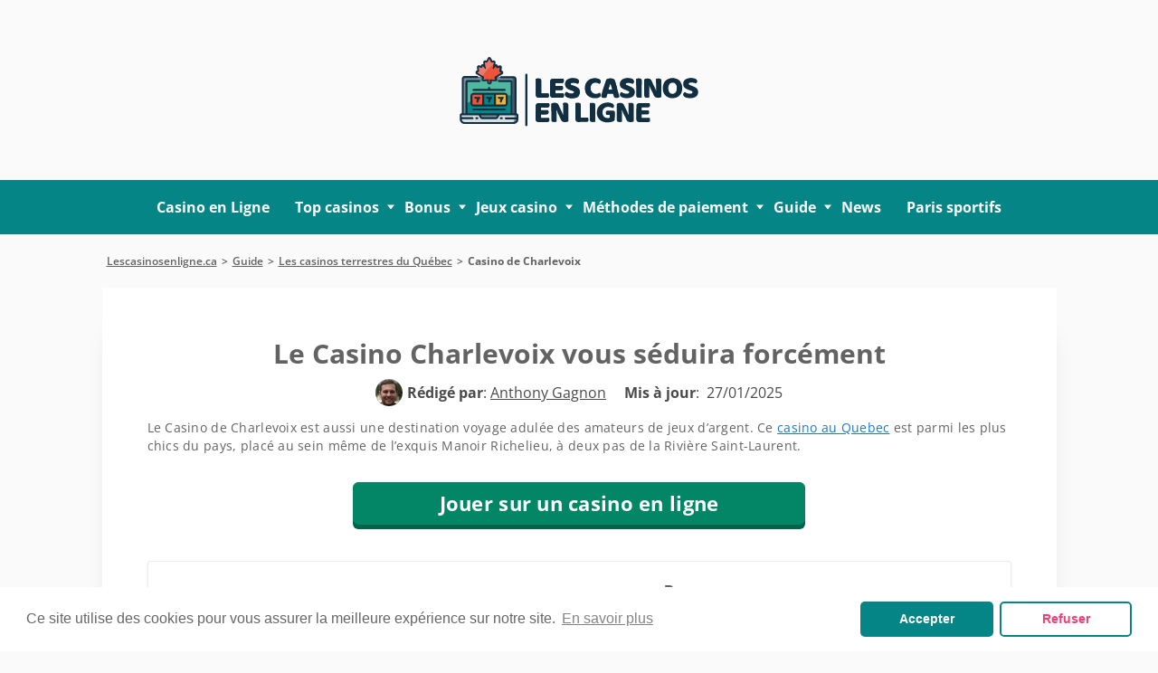

--- FILE ---
content_type: text/html; charset=UTF-8
request_url: https://www.lescasinosenligne.ca/casino-de-charlevoix.html
body_size: 10591
content:
<!DOCTYPE HTML>
<html lang="fr-CA">
<head>
 <meta charset="UTF-8">
 <meta name="viewport" content="width=device-width, initial-scale=1">
 <title>Casino de Charlevoix : tout ce que vous devez savoir sur l'&eacute;tablissement de jeux</title>
 
 
 <style>
 :root {
 --header-background: rgba(255, 255, 255, 1);
  --grgreen: #047E83;
 --headerbg: ;
 --visit-button-border: #038666;
 --visit-button-bg: #038666;
 --visit-button-shadow: #00644C;
 --tops-number-bg: #068587;
 --tops-number-color: #fff;
 --tops-visit-button-border: #038666;
 --tops-visit-button-bg: #038666;
 --tops-visit-button-shadow: #00644c;
 --freegame-button-border: #797676;
 --freegame-button-bg: #797676;
 --freegame-button-shadow: #3F3F3F;
 --freegame-button-hover-shadow: ;
 --freegame-button-hover-border: ;
 --subscribe-button-border: #4fb99f;
 --subscribe-button-bg: #4fb99f;
 --subscribe-button-shadow: #068587;
 --number-forecolor: #ffffff;
 --newsletter-bg: #112f41;
 --link-color: #1B77D7;
 --menu-bg: #068587;
 --submenu-bg: #389e9f;
 --submenu-hover-bg: #068587;
 --subsubmenu-bg: #949494;
 --subsubmenu-hover-bg: #636363;
 --mobile-menu-bg: #068587;
 --mobile-submenu-bg: #389e9f;
 --mobile-submenu-hover-bg: #068587;
 --mobile-subsubmenu-bg: #949494;
 --mobile-subsubmenu-hover-bg: #636363;
 --sticky-menu-color: #0E3C4B;
 --primary-color: #4fb99f;
 --filter-color: #4fb99f;
 --table_secondary_bg: #03414A;
 }
 @font-face {
 font-family: 'Open Sans';
 font-weight: 300 800;
 font-display: swap;
 src: url(/fonts/optimized/open_sans/open-sans-variable-optimized-fr.woff2) format('woff2') tech(variations);
 }

 @supports not font-tech(variations) {
 @font-face {
 font-family: 'Open Sans';
 font-weight: 300 800;
 font-display: swap;
 src: url(/fonts/optimized/open_sans/open-sans-variable-optimized-fr.woff2) format('woff2 supports variations'),
 url(/fonts/optimized/open_sans/open-sans-variable-optimized-fr.woff2) format('woff2-variations');
 }
 }
</style> <link href="/css/style.css?v=1768883579" rel="stylesheet" type="text/css">
 <link rel="stylesheet" href="/css/team-quote.css?v=1768883579" type="text/css">
 <link rel="stylesheet" href="/css/horizontal-toc.css?v=1768883579" type="text/css">
 
  <link rel="stylesheet" href="/css/filters.css?v=1768883579">
   <link rel="stylesheet" href="/css/template-tops-redesign.css?v=1768883579" type="text/css">
  <link rel="preload" as="font" href="/fonts/optimized/open_sans/open-sans-variable-optimized-fr.woff2" type="font/woff2" crossorigin>
 
 <meta name="description" content="Le Casino de Charlevoix satisfera-t-il vos exigences en termes de jeux d'argent ? Ses services annexes sont-ils &agrave; la hauteur ? La r&eacute;ponse est ici.">
 <meta name="google-site-verification" content="5tVrJY35eAZ1uFnjYRZc9GhcPCNDhbZWUVA4MMFr2Ws">
 <link rel="canonical" href="https://www.lescasinosenligne.ca/casino-de-charlevoix.html"><link rel="alternate" hreflang="fr-CA" href="https://www.lescasinosenligne.ca/casino-de-charlevoix.html">
  <meta name="robots" content="index, follow">

 <link rel="canonical" href="https://www.lescasinosenligne.ca/casino-de-charlevoix.html">        <link rel="alternate" href="https://www.lescasinosenligne.ca/casino-de-charlevoix.html">          <link rel="stylesheet" href="/css/expert-box.css?cache365=1"> <link rel="stylesheet" href="/css/author-byline.css?cache365=1" type="text/css">
  
  <script data-cfasync="false" nonce="c6ba7827-b589-40ed-8441-99e32f5d859c">try{(function(w,d){!function(j,k,l,m){if(j.zaraz)console.error("zaraz is loaded twice");else{j[l]=j[l]||{};j[l].executed=[];j.zaraz={deferred:[],listeners:[]};j.zaraz._v="5874";j.zaraz._n="c6ba7827-b589-40ed-8441-99e32f5d859c";j.zaraz.q=[];j.zaraz._f=function(n){return async function(){var o=Array.prototype.slice.call(arguments);j.zaraz.q.push({m:n,a:o})}};for(const p of["track","set","debug"])j.zaraz[p]=j.zaraz._f(p);j.zaraz.init=()=>{var q=k.getElementsByTagName(m)[0],r=k.createElement(m),s=k.getElementsByTagName("title")[0];s&&(j[l].t=k.getElementsByTagName("title")[0].text);j[l].x=Math.random();j[l].w=j.screen.width;j[l].h=j.screen.height;j[l].j=j.innerHeight;j[l].e=j.innerWidth;j[l].l=j.location.href;j[l].r=k.referrer;j[l].k=j.screen.colorDepth;j[l].n=k.characterSet;j[l].o=(new Date).getTimezoneOffset();if(j.dataLayer)for(const t of Object.entries(Object.entries(dataLayer).reduce((u,v)=>({...u[1],...v[1]}),{})))zaraz.set(t[0],t[1],{scope:"page"});j[l].q=[];for(;j.zaraz.q.length;){const w=j.zaraz.q.shift();j[l].q.push(w)}r.defer=!0;for(const x of[localStorage,sessionStorage])Object.keys(x||{}).filter(z=>z.startsWith("_zaraz_")).forEach(y=>{try{j[l]["z_"+y.slice(7)]=JSON.parse(x.getItem(y))}catch{j[l]["z_"+y.slice(7)]=x.getItem(y)}});r.referrerPolicy="origin";r.src="/cdn-cgi/zaraz/s.js?z="+btoa(encodeURIComponent(JSON.stringify(j[l])));q.parentNode.insertBefore(r,q)};["complete","interactive"].includes(k.readyState)?zaraz.init():j.addEventListener("DOMContentLoaded",zaraz.init)}}(w,d,"zarazData","script");window.zaraz._p=async d$=>new Promise(ea=>{if(d$){d$.e&&d$.e.forEach(eb=>{try{const ec=d.querySelector("script[nonce]"),ed=ec?.nonce||ec?.getAttribute("nonce"),ee=d.createElement("script");ed&&(ee.nonce=ed);ee.innerHTML=eb;ee.onload=()=>{d.head.removeChild(ee)};d.head.appendChild(ee)}catch(ef){console.error(`Error executing script: ${eb}\n`,ef)}});Promise.allSettled((d$.f||[]).map(eg=>fetch(eg[0],eg[1])))}ea()});zaraz._p({"e":["(function(w,d){})(window,document)"]});})(window,document)}catch(e){throw fetch("/cdn-cgi/zaraz/t"),e;};</script></head>
<body id="siteid_lce" class="dv_general  has_sticky_menu home page-template page-template-template-slide page-template-template-slide-php page custom" data-page-type="">

<div class="sticky-wrapper">
 <header>
 <div class="container">
 <div class="header__content">
 <button class="menu-button" aria-label="open menu">
 <span></span>
 <span></span>
 <span></span>
 </button>
 <div class="logo">
 <a href="https://www.lescasinosenligne.ca" class="logo__link" tabindex="-1">
 <img src="/img/logo.svg" loading="eager" fetchpriority="high" decoding="async" width="264" height="169" class="logo__img largescreen" alt="Logo">
 <img src="/img/mlogo.svg" loading="eager" fetchpriority="high" decoding="async" width="264" height="169" class="logo__img smallscreen" alt="Mlogo">
 </a>
 </div>
 
 </div>
 </div><!-- container -->
</header><!-- header -->
 <nav id="newmenu">
 <div class="container newmenu-container">
 <div class="newmenu-level level1"><ul><li><a href="/fr-ca/">Casino en Ligne</a></li><li class="hassub"><a href="/revues-casinos.html">Top casinos</a><div class="newmenu-level level2"><ul><li><a href="/nouveau-casino.html">Nouveaux casinos</a></li><li><a href="/casino-mobile.html">Casino sur mobile</a></li><li><a href="/live-casino.html">Casino en direct</a></li></ul></div></li><li class="hassub"><a href="/les-bonus-casino.html">Bonus</a><div class="newmenu-level level2"><ul><li><a href="/bonus-sans-depot.html">Bonus sans d&eacute;p&ocirc;t</a></li><li><a href="/depot-1-dollar-casino.html">Casino d&eacute;p&ocirc;t 1$</a></li><li><a href="/depot-5-dollars-casino.html">Casino d&eacute;p&ocirc;t 5$</a></li></ul></div></li><li class="hassub"><a href="/regles-du-jeu.html">Jeux casino</a><div class="newmenu-level level2"><ul><li class="hassub"><a href="/regles-machines-a-sous.html">Machine &agrave; sous</a><div class="newmenu-level level3"><ul><li><a href="/machine-a-sous.html">Machine &agrave; sous gratuite</a></li></ul></div></li><li class="hassub"><a href="/roulette.html">Roulette en ligne</a><div class="newmenu-level level3"><ul><li><a href="/martingale-roulette.html">Martingale roulette</a></li><li><a href="/roulette-gratuite.html">Roulette gratuite</a></li><li><a href="/roulette-live.html">Roulette live</a></li></ul></div></li><li class="hassub"><a href="/blackjack-en-ligne.html">Blackjack en ligne</a><div class="newmenu-level level3"><ul><li><a href="/strategie-blackjack.html">Blackjack strat&eacute;gie</a></li><li><a href="/blackjack-live.html">Blackjack live</a></li></ul></div></li><li><a href="/baccaratgratuit.html">Baccara en ligne</a></li><li><a href="/keno-en-ligne.html">Keno</a></li><li><a href="/jeu-casino-gratuit.html">Jeux gratuits</a></li></ul></div></li><li class="hassub"><a href="/moyens-depot-casino.html">M&eacute;thodes de paiement</a><div class="newmenu-level level2"><ul><li><a href="/casino-bitcoin.html">Casino Bitcoin</a></li><li><a href="/paypal-casino.html">Casino Paypal</a></li><li><a href="/instadebit-casino.html">Casino Instadebit</a></li><li><a href="/echeck-casino.html">Casino Echeck</a></li><li><a href="/paysafecard-casino.html">Casino Paysafecard</a></li><li><a href="/interac-casino.html">Casino Interac</a></li><li><a href="/idebit-casino.html">Casino Idebit</a></li></ul></div></li><li class="hassub"><a href="/guide.html">Guide</a><div class="newmenu-level level2"><ul><li><a href="/strategies-gagnantes.html">Gagner au casino</a></li><li><a href="/editeurs-de-jeux.html">Editeurs de jeux</a></li><li><a href="/casino-au-quebec.html">Casino au Qu&eacute;bec</a></li><li><a href="/dependance-au-jeu.html">D&eacute;pendance au jeu</a></li></ul></div></li><li><a href="/news.html">News</a></li><li><a href="/pari-sportif-canada.html">Paris sportifs</a></li></ul></div>
 </div>
</nav></div>
<div class="sticky_menu__container"><a href="/revues-casinos.html"> <img src="/img/others/best-casino-icon.svg" loading="eager" fetchpriority="high" decoding="async" width="28" height="28" alt="Best casino icon"> <div>Meilleurs Casinos</div></a><a href="/les-bonus-casino.html"> <img src="/img/others/bonus-icon.svg" loading="eager" fetchpriority="high" decoding="async" width="28" height="28" alt="Bonus icon"> <div>Bonus</div></a><a href="/regles-du-jeu.html"> <img src="/img/others/games-icon.svg" loading="eager" fetchpriority="high" decoding="async" width="28" height="28" alt="Games icon"> <div>Nouveaux Jeux</div></a></div>
 <div class="customized-breadcrumb inner-page container"><div id="breadcrumb">
 <ol id="breadcrumb" vocab="http://schema.org/" typeof="BreadcrumbList">
  <li property="itemListElement" typeof="ListItem">
  <a property="item" typeof="WebPage" href="https://www.lescasinosenligne.ca/">
 <span property="name">Lescasinosenligne.ca</span>
 </a>
  <meta property="position" content="1">
 </li>
  <li property="itemListElement" typeof="ListItem">
  <a property="item" typeof="WebPage" href="https://www.lescasinosenligne.ca/guide.html">
 <span property="name">Guide</span>
 </a>
  <meta property="position" content="2">
 </li>
  <li property="itemListElement" typeof="ListItem">
  <a property="item" typeof="WebPage" href="https://www.lescasinosenligne.ca/casino-au-quebec.html">
 <span property="name">Les casinos terrestres du Qu&eacute;bec</span>
 </a>
  <meta property="position" content="3">
 </li>
  <li property="itemListElement" typeof="ListItem">
  <span property="name">Casino de Charlevoix</span>
  <meta property="position" content="4">
 </li>
  </ol>
</div>
</div>
 <div class="inner-page container">
 <div class="author-byline-wrapper_main">
 <h1>Le Casino Charlevoix vous s&eacute;duira forc&eacute;ment</h1>
 <div class="author-byline-wrapper">
 <div class="author-byline-container  single-author mt-0 mb-1 gr">
  <div class="author-byline author">
 <div class="author-photo">
 <a href="#author-box-section"><picture>
                    <source srcset="/cdn-cgi/image/format=auto,width=100,height=100,quality=80/img/authors/anthony-lce.png" width="100" height="100" media="(min-width: 768px)">
                    <img src="/cdn-cgi/image/format=auto,width=100,height=100,quality=80,fit=scale-down/img/authors/anthony-lce.png" loading="eager" fetchpriority="high" decoding="async" width="100" height="100" alt="Anthony lce">
                 </source></picture></a>
 </div>

  <div class="author-name ">
 <b>R&eacute;dig&eacute; par</b>: <a href="#author-box-section"><u>Anthony Gagnon</u></a>
 </div>
  </div>
 
  <div class="byline-updated-time   single-author ">
 <b>Mis &agrave; jour</b>:&nbsp; <time class="updated" datetime="2025-01-27T18:29:42+01:00"> 27/01/2025</time>
 </div>
 
</div>

 </div>
 </div>
 <div class="text-block bonus-page__text">
 <p>Le Casino de Charlevoix est aussi une destination voyage adul&eacute;e des amateurs de jeux d&rsquo;argent. Ce <a href="/casino-au-quebec.html">casino au Quebec</a> est parmi les plus chics du pays, plac&eacute; au sein m&ecirc;me de l&rsquo;exquis Manoir Richelieu, &agrave; deux pas de la Rivi&egrave;re Saint-Laurent.</p><div class="ctabox rbo-widget rbo-widget-cta"><a rel="nofollow" target="_blank" class="casino__button--big button button--secondary rbo-widget rbo-widget-tl" href="/visiter/mafia-casino.html">Jouer sur un casino en ligne</a></div>
 </div>
  
 
                    <div style="position: relative" id="tops__inner_696f057af404c" class="rbo-widget rbo-widget-toplist">
                        
                        
                        <div class="tops-bn-right-content tops tops-new-dsgn">
 <div class="topnew_wrapper">
 <div class="home-top-new" style="position: relative">
  <div class="home-top-item-container lce ">
 <div class="home-top-item ">
  <div class="number-top">
 <span class="number-top-span">1</span>
 </div>
 <div class="thumb-box">
 <a class="rbo-widget rbo-widget-tl" href="/visiter/mafia-casino.html" rel="nofollow" target="_blank">
 <picture>
                    <source srcset="/cdn-cgi/image/format=webp,width=250,height=100,quality=80/img/logo/mafia-casino.webp" width="250" height="100" media="(min-width: 768px)">
                    <img src="/cdn-cgi/image/format=webp,width=250,height=100,quality=80,fit=scale-down/img/logo/mafia-casino.webp" loading="eager" fetchpriority="high" decoding="async" width="250" height="100" alt="Logo">
                 </source></picture>
 </a>
 </div>
 <div class="casino-name">
 <div class="top-rating-wrap">
 <div class="casino-name-rating">5.0</div>
 <div class="stars">
 <div class="stars_in" style="width: 100%"></div>
 </div>
 </div>
 <a href="/mafia-casino.html">Mafia Casino</a>
 </div>
 <div class="bons-box">
  <span class="bons-title">Bonus</span>
  <div class="bons-box-top ">750$<span>+ 200 Free Spins</span></div>
  <a href="/visiter/mafia-casino.html" class="link-get-bonus rbo-widget rbo-widget-tl" rel="nofollow" target="_blank">Obtenir le bonus</a>
  </div>
 <div class="top-item-btn">
 <a href="/visiter/mafia-casino.html" class="button gr2-toplist-cta rbo-widget rbo-widget-tl" rel="nofollow" target="_blank">
 Jouer
 <img src="/img/commons/clf/right-arrow.svg" alt="right-arrow" loading="eager" fetchpriority="high" width="10" height="16">
 </a>
  </div>
 </div>
  </div>
  <div class="home-top-item-container lce ">
 <div class="home-top-item ">
  <div class="number-top">
 <span class="number-top-span">2</span>
 </div>
 <div class="thumb-box">
 <a class="rbo-widget rbo-widget-tl" href="/visiter/20Bet-Casino.html" rel="nofollow" target="_blank">
 <picture>
                    <source srcset="/cdn-cgi/image/format=webp,width=250,height=100,quality=80/img/logo/20Bet-Casino.webp" width="250" height="100" media="(min-width: 768px)">
                    <img src="/cdn-cgi/image/format=webp,width=250,height=100,quality=80,fit=scale-down/img/logo/20Bet-Casino.webp" loading="lazy" fetchpriority="auto" decoding="async" width="250" height="100" alt="Logo">
                 </source></picture>
 </a>
 </div>
 <div class="casino-name">
 <div class="top-rating-wrap">
 <div class="casino-name-rating">4.9</div>
 <div class="stars">
 <div class="stars_in" style="width: 98%"></div>
 </div>
 </div>
 <a href="/20bet-casino.html">20Bet Casino</a>
 </div>
 <div class="bons-box">
  <span class="bons-title">Bonus</span>
  <div class="bons-box-top ">330$<span>+ 170 Tours Gratuits</span></div>
  <a href="/visiter/20Bet-Casino.html" class="link-get-bonus rbo-widget rbo-widget-tl" rel="nofollow" target="_blank">Obtenir le bonus</a>
  </div>
 <div class="top-item-btn">
 <a href="/visiter/20Bet-Casino.html" class="button gr2-toplist-cta rbo-widget rbo-widget-tl" rel="nofollow" target="_blank">
 Jouer
 <img src="/img/commons/clf/right-arrow.svg" alt="right-arrow" loading="eager" fetchpriority="high" width="10" height="16">
 </a>
  </div>
 </div>
  </div>
  <div class="home-top-item-container lce ">
 <div class="home-top-item ">
  <div class="number-top">
 <span class="number-top-span">3</span>
 </div>
 <div class="thumb-box">
 <a class="rbo-widget rbo-widget-tl" href="/visiter/zoome-casino.html" rel="nofollow" target="_blank">
 <picture>
                    <source srcset="/cdn-cgi/image/format=webp,width=250,height=100,quality=80/img/logo/zoome-casino.webp" width="250" height="100" media="(min-width: 768px)">
                    <img src="/cdn-cgi/image/format=webp,width=250,height=100,quality=80,fit=scale-down/img/logo/zoome-casino.webp" loading="lazy" fetchpriority="auto" decoding="async" width="250" height="100" alt="Logo">
                 </source></picture>
 </a>
 </div>
 <div class="casino-name">
 <div class="top-rating-wrap">
 <div class="casino-name-rating">4.8</div>
 <div class="stars">
 <div class="stars_in" style="width: 96%"></div>
 </div>
 </div>
 <a href="/zoome-casino.html">Zoome Casino</a>
 </div>
 <div class="bons-box">
  <span class="bons-title">Bonus</span>
  <div class="bons-box-top ">2500$<span>+ 250 Tours Gratuits</span></div>
  <a href="/visiter/zoome-casino.html" class="link-get-bonus rbo-widget rbo-widget-tl" rel="nofollow" target="_blank">Obtenir le bonus</a>
  </div>
 <div class="top-item-btn">
 <a href="/visiter/zoome-casino.html" class="button gr2-toplist-cta rbo-widget rbo-widget-tl" rel="nofollow" target="_blank">
 Jouer
 <img src="/img/commons/clf/right-arrow.svg" alt="right-arrow" loading="eager" fetchpriority="high" width="10" height="16">
 </a>
  </div>
 </div>
  </div>
  </div>
 </div>
 </div>

                    </div>
 <section class="site_main_2">
 <div class="about__content">
 
 <div class="text-block">
 <div class="imgintxt floatnone "><picture><source srcset="/cdn-cgi/image/format=auto,width=840,height=251,quality=80/img/site/casino-de-charlevoix.jpg" width="840" height="251" media="(min-width: 768px)"><img src="/cdn-cgi/image/format=auto,width=391,height=116,quality=80,fit=scale-down/img/site/casino-de-charlevoix.jpg" loading="lazy" decoding="async" width="391" height="116" alt="casino de Charlevoix au canada"></source></picture></div>
 <div id="articleindex" class="custom-articleindex lce"><div id="articleindextitle">Sommaire</div><div class="tag-rail"><div id="scroll-left-summary" class="scroll-arrow scroll-left"><img src="/img/commons/gr/chevron-left2.svg" alt="Left Scroll"></div><div class="rail-container right-shadow left-shadow"><div class="rail" id="rail"><a class="tag" href="#idx1"> &#128270; Pr&eacute;sentation</a><a class="tag" href="#idx2"> &#128195; Proc&eacute;dure d&rsquo;entr&eacute;e</a><a class="tag" href="#idx3"> &#127922; Meilleurs jeux </a><a class="tag" href="#idx4"> &#128231; R&eacute;servation</a><a class="tag" href="#idx5"> &#128151; Autres activit&eacute;s</a><a class="tag" href="#idx6"> &#128204; FAQ</a></div></div><div id="scroll-right-summary" class="scroll-arrow scroll-right"><img src="/img/commons/gr/chevron-right2.svg" alt="Right Scroll"></div></div></div><h2 id="idx1">Toutes les infos &agrave; conna&icirc;tre sur le casino Charlevoix<!-- &#x1F50E; Pr&eacute;sentation--></h2><p>Avant de r&eacute;aliser votre visite dans cet &eacute;tablissement de renom, il y a un certain nombre d&rsquo;&eacute;l&eacute;ments qu&rsquo;il vous faut connaitre afin que votre exp&eacute;rience soit vraiment optimale. Nous avons rassembl&eacute; dans ce tableau des donn&eacute;es essentielles pour organiser un s&eacute;jour inoubliable au Casino Charlevoix :</p><table style="border-collapse:collapse;border-spacing:0;table-layout: fixed; width: 748px" class="tg"><colgroup><col style="width: 235px"><col style="width: 513px"></colgroup><tr><th style="font-family:Arial, sans-serif;font-size:14px;font-weight:normal;padding:10px 5px;border-style:solid;border-width:1px;overflow:hidden;word-break:normal;border-color:inherit;text-align:center;vertical-align:middle">Adresse</th><th style="font-family:Arial, sans-serif;font-size:14px;font-weight:normal;padding:10px 5px;border-style:solid;border-width:1px;overflow:hidden;word-break:normal;border-color:inherit;text-align:left;vertical-align:middle">183, rue Richelieu<br>La Malbaie (Qu&eacute;bec) Canada G5A 1X8</th></tr><tr><td style="font-family:Arial, sans-serif;font-size:14px;padding:10px 5px;border-style:solid;border-width:1px;overflow:hidden;word-break:normal;border-color:inherit;text-align:center;vertical-align:middle">T&eacute;l&eacute;phone</td><td style="font-family:Arial, sans-serif;font-size:14px;padding:10px 5px;border-style:solid;border-width:1px;overflow:hidden;word-break:normal;border-color:inherit;text-align:left;vertical-align:middle">418 665-5300</td></tr><tr><td style="font-family:Arial, sans-serif;font-size:14px;padding:10px 5px;border-style:solid;border-width:1px;overflow:hidden;word-break:normal;border-color:inherit;text-align:center;vertical-align:middle">Horaires</td><td style="font-family:Arial, sans-serif;font-size:14px;padding:10px 5px;border-style:solid;border-width:1px;overflow:hidden;word-break:normal;border-color:inherit;text-align:left;vertical-align:middle">Du lundi au jeudi : de 11h &agrave; 23h <br>Vendredi : de 11h &agrave; 2h <br>Samedi : de 9h &agrave; 2h <br>Dimanche : de 9h &agrave; 23h  <br> Les tables sont ferm&eacute;es en hiver, du lundi au mercredi </td></tr><tr><td style="font-family:Arial, sans-serif;font-size:14px;padding:10px 5px;border-style:solid;border-width:1px;overflow:hidden;word-break:normal;border-color:inherit;text-align:center;vertical-align:middle">Autres services</td><td style="font-family:Arial, sans-serif;font-size:14px;padding:10px 5px;border-style:solid;border-width:1px;overflow:hidden;word-break:normal;border-color:inherit;text-align:left;vertical-align:middle">- Salle de spectacle<br>- Restaurant<br>- Bars<br>- Hotel<br>- Spa / Gym<br>- Centre de congr&egrave;s</td></tr><tr><td style="font-family:Arial, sans-serif;font-size:14px;padding:10px 5px;border-style:solid;border-width:1px;overflow:hidden;word-break:normal;border-color:inherit;text-align:center;vertical-align:middle"> H&eacute;bergements &agrave; proximit&eacute; </td><td style="font-family:Arial, sans-serif;font-size:14px;padding:10px 5px;border-style:solid;border-width:1px;overflow:hidden;word-break:normal;border-color:inherit;text-align:left;vertical-align:middle">- H&ocirc;tel Pavilion Spa Le petit Manoir du Casino <br> - Auberge Les Sources <br>- H&ocirc;tel Au Petit Berger <br>- La Remont&eacute;e Appartements - H&ocirc;tel <br>- Auberge des 3 Canards <br>- A la Chaumi&egrave;re de la C&ocirc;te</td></tr><tr><td style="font-family:Arial, sans-serif;font-size:14px;padding:10px 5px;border-style:solid;border-width:1px;overflow:hidden;word-break:normal;border-color:inherit;text-align:center;vertical-align:middle"> Code vestimentaire </td><td style="font-family:Arial, sans-serif;font-size:14px;padding:10px 5px;border-style:solid;border-width:1px;overflow:hidden;word-break:normal;border-color:inherit;text-align:left;vertical-align:middle"> Tenue correcte exig&eacute;e</td></tr></table><p>Revenons un instant sur le code vestimentaire. La maison de jeu vous incite &agrave; bien vous habiller. Une tenue correcte est donc exig&eacute;e au Casino Charlevoix, mais cela ne veut pas dire que vous deviez vous mettre sur votre trente et un non plus. Sachez aussi qu&rsquo;un <strong>vestiaire gratuit est mis &agrave; la disposition des visiteurs. </strong></p><p>N&rsquo;oubliez pas que pour passer les portes d&rsquo;un &eacute;tablissement de jeux d&rsquo;argent, il est obligatoire d&rsquo;&ecirc;tre majeur et de ne pas faire l&rsquo;objet d&rsquo;une interdiction de jeu. A l&rsquo;accueil, le contr&ocirc;le d&rsquo;un document d&rsquo;identit&eacute; est donc obligatoire. Pensez &agrave; prendre avec vous une pi&egrave;ce d&rsquo;identit&eacute;, un passeport ou un permis de conduire.</p><h2 id="idx2">Nul besoin d&rsquo;attendre l&rsquo;ouverture du casino Charlevoix puisque c&rsquo;est ouvert ! <!-- &#x1F4C3; Proc&eacute;dure d&rsquo;entr&eacute;e--></h2><p>Comme tous les &eacute;tablissements de divertissement, le Casino Charlevoix a malheureusement d&ucirc; fermer ses portes au plus fort de l&rsquo;&eacute;pid&eacute;mie de Covid-19. Il a bien &eacute;videmment depuis pu accueillir &agrave; nouveau du public en appliquant <strong>des mesures sanitaires strictes</strong>. Vous pourrez donc visiter la maison de jeu sans courir de risque.</p><p>Il vous faut absolument savoir que pour entrer dans cet &eacute;tablissement, le passeport vaccinal est obligatoire en p&eacute;riode d&rsquo;&eacute;pid&eacute;mie. Il sera donc contr&ocirc;l&eacute; &agrave; l&rsquo;entr&eacute;e, ainsi que votre document d&rsquo;identit&eacute;.</p><p>Pour accueillir ses visiteurs dans des conditions optimales, le Casino Charlevoix applique &eacute;galement des mesures bas&eacute;es sur les recommandations de la Direction de la sant&eacute; publique du Qu&eacute;bec, mais aussi sur celles de la Commission des normes, de l&rsquo;&eacute;quit&eacute;, de la sant&eacute; et de la s&eacute;curit&eacute; du travail.</p><p>Quelques exemples ? Les jetons sont d&eacute;sinfect&eacute;s avant d&rsquo;&ecirc;tre remis &agrave; chaque visiteur, la sant&eacute; du personnel est contr&ocirc;l&eacute;e via des questionnaires d&rsquo;auto-&eacute;valuation et la d&eacute;sinfection des mains ainsi que le port du masque sont obligatoires.</p><h2 id="idx3">Quels sont les meilleurs jeux du casino de Charlevoix ? <!-- &#x1F3B2; Meilleurs jeux --></h2><p>Au Manoir du Casino Charlevoix, vous retrouvez les meilleurs divertissements du moment, en quantit&eacute; plus que raisonnable&hellip; Pour pouvoir satisfaire les multiples profils de ses visiteurs, la maison de jeu s&rsquo;est en effet dot&eacute;e d&rsquo;alternatives en tout genre.</p><p>La machine &agrave; sous au casino Charlevoix est indiscutablement la reine, puisque <strong>825 slots sont &agrave; ce jour accessibles</strong> au sein d&rsquo;une salle d&eacute;di&eacute;e. Les mises d&eacute;butent &agrave; partir de 1 centime et avec les machines &agrave; jackpot, ce sont des lots de 100 000 $ que vous pouvez d&eacute;crocher !</p><p>Bien &eacute;videmment, en plus de la machine &agrave; sous, l&rsquo;&eacute;tablissement a &eacute;galement fait en sorte de proposer tout un tas d&rsquo;autres options. Vous allez retrouver :</p><ul><li>De la roulette</li><li>Du blackjack</li><li>Du poker</li><li>Du baccarat</li><li>Du keno</li></ul><p>Si vous n&rsquo;avez pas forc&eacute;ment envie d&rsquo;attendre qu&rsquo;une place se lib&egrave;re autour d&rsquo;une table et d&rsquo;affronter un croupier, vous pouvez choisir les tables multi jeu. Vous y retrouverez la plupart des divertissements cit&eacute;s ci-dessus, ainsi que du craps et du sic bo virtuels.</p><h2 id="idx4"> R&eacute;server son entr&eacute;e : demander son RSVP au casino de Charlevoix <!-- &#128231; R&eacute;servation--></h2><p>Alors que cela &eacute;tait le cas avant, <strong>vous n&rsquo;avez plus d&eacute;sormais &agrave; r&eacute;server votre place</strong> pour entrer dans le Casino Charlevoix. Vous pourrez donc simplement vous pr&eacute;senter &agrave; l&rsquo;entr&eacute;e avec un document d&rsquo;identit&eacute; (et un passeport vaccinal tant que cela sera une exigence l&eacute;gale sur le territoire).</p><p>Notez aussi que vous pouvez d&eacute;sormais aussi r&eacute;clamer un lot de loterie aupr&egrave;s du casino de Charlevoix, tant qu&rsquo;il ne d&eacute;passe pas une valeur de 24 999 $. Il faut par contre dans ce cas pr&eacute;cis prendre rendez-vous en appelant le 800 665 2274 entre 8h et 22h, 7 jours sur 7.</p><p>Si vous d&eacute;sirez diner dans l&rsquo;un des trois restaurants de l&rsquo;&eacute;tablissement, il est conseill&eacute; de r&eacute;server une table afin d&rsquo;avoir l&rsquo;assurance de pouvoir vous installer, surtout si vous y allez en grand nombre. Il en va de m&ecirc;me si vous voulez assister aux spectacles qui sont donn&eacute;s.</p><h2 id="idx5">Les sorties int&eacute;ressantes pr&egrave;s du casino Charlevoix<!-- &#x1F497; Autres activit&eacute;s--></h2><p>Gr&acirc;ce &agrave; l&rsquo;Hotel Casino Charlevoix, vous pouvez s&eacute;journer sur place et acc&eacute;der ainsi en un rien de temps aux jeux du casino, mais aussi &agrave; de nombreux services de qualit&eacute;. Afin que les visiteurs puissent se divertir en dehors de leurs sessions de jeu, l&rsquo;&eacute;tablissement et ses environs proposent en effet des activit&eacute;s en tout genre. Voici un aper&ccedil;u :</p><ul><li><strong>Une gym et un spa : </strong> piscines int&eacute;rieures et ext&eacute;rieures, bains &agrave; remous, bain vapeur, 17 salles de traitement et un centre sportif, voil&agrave; vous aidera &agrave; vous maintenir en pleine forme et &agrave; vous relaxer ;</li><li><strong>Des sports &agrave; proximit&eacute; : </strong> entre le golf et les courts de tennis, vous aurez de multiples occasions de vous changer les id&eacute;es et prendre l&rsquo;air dans un vaste domaine. N&rsquo;oublions pas non plus que 20 pistes de ski se trouvent &agrave; 15 km de l&rsquo;&eacute;tablissement, ce qui ravira les visiteurs se rendant sur place en hiver ;</li><li><strong>Des activit&eacute;s pour toutes les saisons : </strong> du patin &agrave; glace &agrave; la moto neige en passant par les balades &agrave; VTT ou bien les parties de badminton ou de volley-ball, il y en a pour tous les go&ucirc;ts - quel que soit le moment de l&rsquo;ann&eacute;e que vous choisissiez pour votre s&eacute;jour.</li></ul><p>Vous le voyez donc, il est impossible de s&rsquo;ennuyer lorsque l&rsquo;on se rend au Casino Charlevoix, que ce soit gr&acirc;ce aux divertissements qui y sont propos&eacute;s ou aux activit&eacute;s annexes.</p><h2 id="idx6">Foire aux questions sur le casino de Charlevoix<!-- &#x1F4CC; FAQ--></h2><div itemscope itemtype="https://schema.org/FAQPage"><div class="faq_item" itemscope itemprop="mainEntity" itemtype="https://schema.org/Question">
                        <h3 itemprop="name">&#128273; Quand le Casino de Charlevoix est-il ouvert ?</h3>
                        <div itemscope itemprop="acceptedAnswer" itemtype="https://schema.org/Answer">
                            <div itemprop="text">
                                <p>Voici les horaires d&rsquo;ouverture de la maison de jeu :</p><ul><li>Du lundi au jeudi : de 10 h &agrave; 00 h</li><li>Vendredi : de 10 h &agrave; 2 h</li><li>Samedi : de 9 h &agrave; 2 h</li><li>Dimanche : de 9 h &agrave; 00 h</li></ul><p>Notez que les tables sont <strong>ferm&eacute;es du lundi au mercredi en hiver</strong>. Pour plus de d&eacute;tails au sujet des heures d&rsquo;ouverture des tables de jeux, cliquez ici.</p>
                            </div>
                        </div>
                    </div> <div class="faq_item" itemscope itemprop="mainEntity" itemtype="https://schema.org/Question">
                        <h3 itemprop="name">&#127922; Quels jeux sont propos&eacute;s au Casino de Charlevoix ?</h3>
                        <div itemscope itemprop="acceptedAnswer" itemtype="https://schema.org/Answer">
                            <div itemprop="text">
                                <p>C&rsquo;est une <strong>superbe salle de jeu</strong> que vous allez retrouver. Elle contient notamment :</p><ul><li>Des machines &agrave; sous</li><li>Des slots &agrave; jackpot</li><li>De la roulette</li><li>Du blackjack</li><li>Du poker</li><li>Du baccarat</li><li>Du keno</li><li>Des machines multi jeux incluant aussi du sib bo et du craps</li></ul><p>Cliquez ici pour en savoir davantage sur ce programme d&eacute;coiffant.</p>
                            </div>
                        </div>
                    </div> <div class="faq_item" itemscope itemprop="mainEntity" itemtype="https://schema.org/Question">
                        <h3 itemprop="name">&#128222; Doit-on r&eacute;server pour entrer au Casino Charlevoix ?</h3>
                        <div itemscope itemprop="acceptedAnswer" itemtype="https://schema.org/Answer">
                            <div itemprop="text">
                                <p>Il n&rsquo;est <strong>plus n&eacute;cessaire de r&eacute;server</strong> pour entrer dans l&rsquo;&eacute;tablissement et acc&eacute;der aux jeux. Par contre, si vous d&eacute;sirez manger dans l&rsquo;un des restaurants ou participer &agrave; un spectacle, il est en effet conseill&eacute; de vous manifester &agrave; l&rsquo;avance. Cliquez ici pour acc&eacute;der aux coordonn&eacute;es et booker.</p>
                            </div>
                        </div>
                    </div> </div>
 </div>
 </div>
 </section>
  <aside class="author-box-container" id="author-box-section">
 <div class="content-container">
 <div class="author-details">
 <div class="author-header">
 <a href="https://www.lescasinosenligne.ca/a-propos.html">
 <picture>
                    <source srcset="/cdn-cgi/image/format=auto,width=100,height=100,quality=80/img/authors/anthony-lce.png" width="100" height="100" media="(min-width: 768px)">
                    <img src="/cdn-cgi/image/format=auto,width=100,height=100,quality=80,fit=scale-down/img/authors/anthony-lce.png" loading="lazy" decoding="async" width="100" height="100" class="author-box-img" alt="Anthony lce">
                 </source></picture>
 </a>
 <div class="display-on-mobile">
 <p>
 <a href="https://www.lescasinosenligne.ca/a-propos.html" style="color: #068587;">
 Anthony Gagnon
 </a>
 </p>
  </div>
 </div>
 <div class="author-name-comment">
 <div class="author-box-name">
 <p>
 <a href="https://www.lescasinosenligne.ca/a-propos.html" style="color: #068587;">
 Anthony Gagnon
 </a>
 </p>
  </div>
 <div class="author-box-comment">
 <p>Anthony Gagnon, un passionn&eacute; des jeux en ligne et des casinos, est &eacute;galement un fervent amateur de sports, en particulier de hockey sur glace. Originaire du Qu&eacute;bec, il apporte sa passion pour les jeux et son expertise &agrave; Lescasinosenligne.ca. &Agrave; travers des critiques minutieuses et des analyses perspicaces, Gagnon &eacute;value et classe avec enthousiasme une vari&eacute;t&eacute; de casinos en ligne.</p>
 </div>
 </div>
 </div>
 </div>
</aside>
 <div class="text-block">
 <div id="sistersw" class="sistersw_v1 ">
 Les plus belles maisons de jeux de hasard sont d&eacute;crites dans ces articles.
Lisez-les puis s&eacute;lectionnez votre prochaine destination 100 % divertissement :
  <div style="clear:both; margin:20px 0;"></div>
   <ul>
  <li><a href="/casino-de-montreal.html">Casino de Montreal</a></li>
   <li><a href="/casino-mont-tremblant.html">Casino de Mont-Tremblant</a></li>
   <li><a href="/salon-de-jeux-de-trois-rivieres.html">Salon de Jeux de Trois-Rivi&egrave;res</a></li>
     </ul>

 </div>

 </div>
 </div>
<footer style="margin-top: 4%;" class="gr-footer">
 <div class="container">
 
                <div id="footers">
                    <div class="disclaimer-div">
                                <img src="/footer/images/18plus-darkbg.svg" loading="lazy" decoding="async" width="33" height="33" alt="plus darkbg"> 
                                
                            </div> 
                </div>
            
 <div class="footer-disclaimer">Les jeux d'argent peuvent &ecirc;tre addictifs. Adoptez des habitudes de jeu responsable et demandez de l'aide imm&eacute;diatement si vous d&eacute;veloppez des probl&egrave;mes. Jouer en ligne peut &ecirc;tre ill&eacute;gal selon certaines juridictions. Lescasinosenligne.ca n'est pas responsable des lecteurs, donc assurez-vous de respecter vos r&eacute;glementations locales.</div>
 <ul class="footer-nav">
 <li class="footer-nav__item">
 <a class="footer-nav__link" href="/politique-de-confidentialite.html">
 Politique de confidentialit&eacute;
 </a>
 </li>
 <li class="footer-nav__item">
 <a class="footer-nav__link" href="/sitemap.html">Plan du site</a>
 </li>

 <li class="footer-nav__item">
 <a class="footer-nav__link" href="/https://twitter.com/lescasinosenli1" target="_blank">
 Twitter
 </a>
 </li>
        
 
 </ul>
 <br>
  <ul class="footer-nav">
 <li class="footer-nav__item">
 <a class="footer-nav__link" href="https://www.lescasinosenligne.ca/a-propos.html">
 L`&eacute;quipe
 </a>
 </li>
 <li class="footer-nav__item">
 <a class="footer-nav__link" href="https://www.lescasinosenligne.ca/analyse-casino.html">
 M&eacute;thode d&rsquo;analyse
 </a>
 </li>
 <li class="footer-nav__item">
 <a class="footer-nav__link" href="https://www.lescasinosenligne.ca/recrutement.html">
 Jobs
 </a>
 </li>
 <li class="footer-nav__item">
 <a class="footer-nav__link" href="https://www.lescasinosenligne.ca/contactez-nous/">
 Contact
 </a>
 </li>
 </ul>
  <p class="copyright">
 <a class="copyright__link" href="/">www.lescasinosenligne.ca</a>
 </p>
 </div><!-- container -->
</footer>
<div class="mobile-nav">
 <div class="m-nav__header">
 <div class="m-nav__logo">
 <span class="m-nav__m-text">Menu</span>
 </div>
 <button class="m-nav__close" aria-label="close menu"></button>
 </div>
 <div class="m-nav__container"></div>
</div>
<script src="/js/awp-delayscripts-v3.min.js" defer></script>
<script type="text/javascript" src="/js/jquery-4.0.0-rc.1.min.js" defer></script>
<script src="/js/general.js" defer></script>
<script type="text/javascript" src="/js/horizontal-toc.js" defer></script>
 <script src="/js/filters.js" defer></script>

<script defer>
 document.addEventListener('DOMContentLoaded', (event) => {
 $('div.inner-page.container:not(.customized-breadcrumb)').attr('id', 'shadow')
 });
</script>


<script type="speculationrules">{"prerender":[{"source":"document","where":{"and":[{"href_matches":"/*"},{"not":{"href_matches":["*?p=mc*"]}},{"not":{"selector_matches":"a[rel=nofollow]"}}]},"eagerness":"moderate"}]}</script>
<a class="backtotop" href="#">
 <img src="/img/commons/gr/backtotop.png" loading="lazy" alt="Backtotop">
</a>
</body>
</html>


--- FILE ---
content_type: image/svg+xml
request_url: https://www.lescasinosenligne.ca/img/mlogo.svg
body_size: 6650
content:
<svg id="Calque_1" data-name="Calque 1" xmlns="http://www.w3.org/2000/svg" xmlns:xlink="http://www.w3.org/1999/xlink" viewBox="0 0 440.25 169"><defs><style>.cls-1{fill:none;}.cls-2{fill:#fff;}.cls-3{fill:#475962;}.cls-4{fill:#728f9c;}.cls-5{fill:#068587;}.cls-6{fill:#4fb99f;}.cls-7{fill:#d7dee2;}.cls-8{fill:#f2b134;}.cls-9{fill:#ed553b;}.cls-10{fill:#112f41;}.cls-11{clip-path:url(#clip-path);}</style><clipPath id="clip-path"><rect class="cls-1" x="1.62" y="24.92" width="107.42" height="107.42"/></clipPath></defs><title>logo lce</title><path class="cls-2" d="M123.79,136.15h0a1.91,1.91,0,0,1-2-2v-92a1.9,1.9,0,0,1,2-2h0a1.91,1.91,0,0,1,2,2v92A2.14,2.14,0,0,1,123.79,136.15Z"/><path class="cls-3" d="M103.74,50v64.48H6.93V50A4.12,4.12,0,0,1,9.08,46.3h0l24.54.17h66.3A3.69,3.69,0,0,1,103.74,50Z"/><path class="cls-4" d="M98.43,50v64.48H6.93V50A4.12,4.12,0,0,1,9.08,46.3l19.23.17H94.62A3.69,3.69,0,0,1,98.43,50Z"/><path class="cls-5" d="M96.61,55.42V114.6H14.22V55.42A1.84,1.84,0,0,1,16,53.59H95a1.82,1.82,0,0,1,1.66,1.83Z"/><path class="cls-6" d="M96.61,55.42V80c-39.12-3.31-66.14,5.8-82.39,14.59V55.42A1.84,1.84,0,0,1,16,53.59H95a1.82,1.82,0,0,1,1.66,1.83Z"/><path class="cls-4" d="M107.38,116.25v7.13a7.07,7.07,0,0,1-7.12,7.13H10.74a7.08,7.08,0,0,1-7.13-7.13v-7.13a1.84,1.84,0,0,1,1.83-1.82H105.73a2,2,0,0,1,1.65,1.82Z"/><path class="cls-7" d="M101.91,116.25v7.13a7.08,7.08,0,0,1-7.13,7.13H10.57a7.07,7.07,0,0,1-7.12-7.13v-7.13a1.84,1.84,0,0,1,1.82-1.82h95a2,2,0,0,1,1.65,1.82Z"/><path class="cls-4" d="M67.43,121.72H43.23a3.5,3.5,0,0,1-3.15-2l-2.65-5.13h35.8l-2.65,5.13a3.49,3.49,0,0,1-3.15,2Z"/><path class="cls-8" d="M87.66,80.45V94.7A3.68,3.68,0,0,1,84,98.35H66.11V76.8H84a3.8,3.8,0,0,1,3.65,3.65Z"/><rect class="cls-5" x="44.56" y="76.97" width="21.55" height="21.55"/><path class="cls-9" d="M44.56,77V98.52H26.65A3.67,3.67,0,0,1,23,94.87V80.61A3.67,3.67,0,0,1,26.65,77Z"/><path class="cls-10" d="M105.56,112.77V50a5.34,5.34,0,0,0-5.3-5.31H77.05a1.83,1.83,0,1,0,0,3.65h23.21a1.84,1.84,0,0,1,1.82,1.82v62.66H98.43V55.42a3.68,3.68,0,0,0-3.65-3.65H73.23a1.83,1.83,0,0,0,0,3.65H94.78v57.35H15.88V55.42H37.43a1.83,1.83,0,0,0,0-3.65H15.88a3.68,3.68,0,0,0-3.65,3.65v57.35H8.75V50a2.34,2.34,0,0,1,1-2l24.2.16h0a1.82,1.82,0,0,0,0-3.64H8.75A6.18,6.18,0,0,0,5.1,50v62.66a3.67,3.67,0,0,0-3.64,3.64v7.13a8.92,8.92,0,0,0,9,9H99.92a8.92,8.92,0,0,0,9-9v-7.13a3.18,3.18,0,0,0-3.32-3.48Zm-35.14,3.48-1.33,2.66a1.82,1.82,0,0,1-1.66,1H43.23a1.83,1.83,0,0,1-1.66-1l-1.32-2.66Zm29.67,12.6H10.57a5.33,5.33,0,0,1-5.3-5.3H25a1.83,1.83,0,0,0,0-3.65H5.27v-3.65H36.43l2.16,4.15a5.35,5.35,0,0,0,4.81,3H67.6a5.35,5.35,0,0,0,4.81-3l2.15-4.15h31.17v3.65H85.83a1.83,1.83,0,0,0,0,3.65h19.73a5.49,5.49,0,0,1-5.47,5.3Z"/><path class="cls-10" d="M33.78,119.9H32a1.83,1.83,0,0,0,0,3.65h1.82a1.83,1.83,0,1,0,0-3.65Z"/><path class="cls-10" d="M78.71,119.9H76.88a1.83,1.83,0,0,0,0,3.65h1.83a1.84,1.84,0,0,0,1.82-1.83,2,2,0,0,0-1.82-1.82Z"/><path class="cls-10" d="M84,68H57.16V66.19a1.83,1.83,0,0,0-3.65,0V68H26.65a1.82,1.82,0,0,0,0,3.64H84a1.84,1.84,0,0,0,1.82-1.82A1.74,1.74,0,0,0,84,68Z"/><path class="cls-10" d="M26.65,103.82a1.83,1.83,0,0,0,0,3.65H84a1.83,1.83,0,0,0,0-3.65Z"/><path class="cls-10" d="M89.48,94.87V80.61a5.34,5.34,0,0,0-5.3-5.3H26.65a5.34,5.34,0,0,0-5.3,5.3V94.87a5.34,5.34,0,0,0,5.3,5.3H84a5.38,5.38,0,0,0,5.47-5.3ZM64.28,78.62V96.53H46.38V78.62ZM24.83,94.87V80.61a1.84,1.84,0,0,1,1.82-1.82H42.73v17.9H26.65a2,2,0,0,1-1.82-1.82Zm61,0A1.84,1.84,0,0,1,84,96.69H67.93V78.62H84a1.84,1.84,0,0,1,1.82,1.83Z"/><path class="cls-10" d="M38.92,83.1a1.8,1.8,0,0,0-2.32-.5,6.7,6.7,0,0,1-5.64,0,1.74,1.74,0,0,0-1.49,3.15,14.44,14.44,0,0,0,3.81,1A10.79,10.79,0,0,0,32,91.39a1.83,1.83,0,0,0,3.65,0,11.39,11.39,0,0,1,3-6,1.81,1.81,0,0,0,.33-2.32Z"/><path class="cls-10" d="M51,85.75a14.44,14.44,0,0,0,3.81,1,10.79,10.79,0,0,0-1.32,4.64,1.83,1.83,0,0,0,3.65,0,11.39,11.39,0,0,1,3-6,1.79,1.79,0,0,0,.17-2.32A1.81,1.81,0,0,0,58,82.6a6.68,6.68,0,0,1-5.63,0,1.7,1.7,0,0,0-2.32.83,1.88,1.88,0,0,0,1,2.32Z"/><g class="cls-11"><path class="cls-10" d="M79.7,82.44a6.7,6.7,0,0,1-5.64,0,1.74,1.74,0,0,0-1.49,3.15,14.43,14.43,0,0,0,3.81,1,10.83,10.83,0,0,0-1.32,4.64,1.83,1.83,0,1,0,3.65,0,11.32,11.32,0,0,1,3-6,1.75,1.75,0,0,0-2-2.82Z"/></g><path class="cls-9" d="M55.66,57.41a2.7,2.7,0,0,1-1.82-.83,2.49,2.49,0,0,1-.66-1.83l.16-3.64-8.45.66h-.17a2,2,0,0,1-1.49-.83,2,2,0,0,1-.16-1.66l.82-2.48a.85.85,0,0,0-.49-1.16l-10.94-6.3a2,2,0,0,1-.83-1.49,1.6,1.6,0,0,1,1-1.5l2.49-1.16a.16.16,0,0,0,.16-.16l-.82-6.14a1.7,1.7,0,0,1,1.82-1.82h.5l4.47,1.33h0c.17,0,.17,0,.17-.17l.33-1.82a1.61,1.61,0,0,1,1.66-1.33,1.52,1.52,0,0,1,1.32.66l2.49,3-1.16-8.29A1.68,1.68,0,0,1,46.38,19a2.06,2.06,0,0,1,1.33-.67h.49l2.82.83h0s.17,0,.17-.16l3-5.64a1.74,1.74,0,0,1,1-.83c.16,0,.33-.16.49-.16h.5a2.17,2.17,0,0,1,1.16,1l3,5.64.16.16,2.82-.83h.5a1.5,1.5,0,0,1,1.32.67,1.28,1.28,0,0,1,.33,1.32L64.12,28.4l2.48-3a2.07,2.07,0,0,1,1.33-.66,1.79,1.79,0,0,1,1.66,1.33l.33,1.82c0,.16.17.16.17.16l4.64-1.32h.49a1.85,1.85,0,0,1,1.33.5,1.87,1.87,0,0,1,.5,1.32l-.83,6.14a.16.16,0,0,0,.16.16L78.87,36a1.9,1.9,0,0,1,1,1.49A1.77,1.77,0,0,1,79,39L68.1,45.3a.92.92,0,0,0-.5,1.17l1,2.48a2,2,0,0,1-.16,1.66,1.73,1.73,0,0,1-1.49.83l-9-.5.17,3.65a2.52,2.52,0,0,1-.66,1.82A2.88,2.88,0,0,1,55.66,57.41Z"/><path class="cls-10" d="M55.66,14.31h0l3,5.63a1.81,1.81,0,0,0,1.66,1h.49l2.82-.83h0L61.8,30.72a1,1,0,0,0,1,1.16.86.86,0,0,0,.66-.33l4.15-5h0l.33,1.83a1.94,1.94,0,0,0,1.82,1.49h.5l4.48-1.33h0L73.9,34.7a1.67,1.67,0,0,0,1,1.82l2.49,1.16v.17L66.94,44.31a2.64,2.64,0,0,0-1.16,3.32l1,2.48h0l-9.45-.83h0a.78.78,0,0,0-.83.83l.17,4.64a.84.84,0,1,1-1.66,0l.17-4.64a.79.79,0,0,0-.83-.83h0l-9.29.83h0l1-2.48a2.7,2.7,0,0,0-1.16-3.32L34,38v-.16l2.48-1.17a1.89,1.89,0,0,0,1-2l-1.33-6h0l4.48,1.32h.5a2,2,0,0,0,1.82-1.49l.33-1.82h0l4.15,5A1.18,1.18,0,0,0,48,32a1,1,0,0,0,1-1.16L47.71,20.27h0l2.81.83H51a1.82,1.82,0,0,0,1.66-1l3-5.8h0m0-3.32a1.48,1.48,0,0,0-.83.17A3.42,3.42,0,0,0,52.68,13l-2.32,4.48L48.7,17a7.32,7.32,0,0,1-.83-.17A3.92,3.92,0,0,0,45.22,18a3.62,3.62,0,0,0-.83,2.82l.5,2.82a3.17,3.17,0,0,0-1.33-.17,3.38,3.38,0,0,0-3.31,2.66v.33l-3-.83a2,2,0,0,0-1-.17,3.25,3.25,0,0,0-2.49,1.16A3.1,3.1,0,0,0,33,29.23l.67,5-1.5.66a3.14,3.14,0,0,0-1.82,3,3.28,3.28,0,0,0,1.66,3l10.44,6-.66,1.82a4.2,4.2,0,0,0,.33,3.15,3.69,3.69,0,0,0,2.82,1.49h.33l6.47-.5-.17,1.66a4.37,4.37,0,0,0,1.16,3.15,4.4,4.4,0,0,0,6.3,0,4.37,4.37,0,0,0,1.16-3.15L60,52.76l6.47.5h.33a3.28,3.28,0,0,0,2.82-1.49,3.11,3.11,0,0,0,.33-3.15l-.66-1.82,10.44-6a3.34,3.34,0,0,0,1.66-3,3.63,3.63,0,0,0-1.83-3L78,34.2l.67-5a3.1,3.1,0,0,0-.83-2.66,3.9,3.9,0,0,0-2.49-1.16,2,2,0,0,0-1,.17l-3,.83v-.33a3.53,3.53,0,0,0-3.31-2.66c-.5,0-.83.17-1.33.17l.5-2.82A3.62,3.62,0,0,0,66.44,18a3.29,3.29,0,0,0-2.65-1.16c-.34,0-.67,0-.83.17l-1.66.5-2.65-4.65a3,3,0,0,0-1.83-1.65A2.73,2.73,0,0,0,55.66,11Z"/><path class="cls-7" d="M146.17,84.09a4.74,4.74,0,0,1-3.81-1.49,5,5,0,0,1-1.49-3.81V49.45a12.86,12.86,0,0,0,2-.33,13.89,13.89,0,0,1,2.65-.17,9.92,9.92,0,0,1,2.32.17,4.93,4.93,0,0,1,1.66.66,2.37,2.37,0,0,1,1,1.49,8.54,8.54,0,0,1,.33,2.32V76.14h13.1a4.85,4.85,0,0,1,.66,1.66A9.42,9.42,0,0,1,164.9,80c0,1.49-.33,2.65-1,3.15a3.38,3.38,0,0,1-2.49,1Z"/><path class="cls-7" d="M167.23,54.75a4.74,4.74,0,0,1,1.49-3.81,5,5,0,0,1,3.81-1.49h18.73a5.07,5.07,0,0,1,.67,1.66,8.59,8.59,0,0,1,.33,2.15,4.19,4.19,0,0,1-1,3.15,3.25,3.25,0,0,1-2.48.83H177v5.3h12.76a4.93,4.93,0,0,1,.66,1.66,8.3,8.3,0,0,1,.33,2.16,5.2,5.2,0,0,1-.82,3.15,3.29,3.29,0,0,1-2.49.83H177v6h14.58a5,5,0,0,1,.67,1.66,8.67,8.67,0,0,1,.33,2.16,4.21,4.21,0,0,1-1,3.15,3.37,3.37,0,0,1-2.48,1H172.53a4.76,4.76,0,0,1-3.81-1.49A5,5,0,0,1,167.23,79Z"/><path class="cls-7" d="M205.68,70.17c-1.65-.5-3.15-1.16-4.47-1.66a17.29,17.29,0,0,1-3.48-2.15,8,8,0,0,1-2.32-3,10.42,10.42,0,0,1-.83-4.31,9.51,9.51,0,0,1,3.64-7.79q3.74-3,10.45-3a34.35,34.35,0,0,1,4.47.33,12,12,0,0,1,3.65,1,6.83,6.83,0,0,1,2.32,1.83,4.56,4.56,0,0,1,.83,2.65,4.06,4.06,0,0,1-.66,2.49,9,9,0,0,1-1.66,1.82,12.72,12.72,0,0,0-3.32-1.33,19.57,19.57,0,0,0-4.64-.66,7.94,7.94,0,0,0-3.81.66,1.94,1.94,0,0,0-1.16,1.83,1.48,1.48,0,0,0,.66,1.32,8.49,8.49,0,0,0,2.16,1l3,1a24.23,24.23,0,0,1,8.29,4.31,9,9,0,0,1,2.82,7.13,9.65,9.65,0,0,1-3.82,7.79c-2.48,2-6.29,3-11.27,3a21.44,21.44,0,0,1-4.8-.5,13.7,13.7,0,0,1-4-1.33,6.6,6.6,0,0,1-2.66-2,4.5,4.5,0,0,1-1-2.81,4.2,4.2,0,0,1,1-2.82,7.58,7.58,0,0,1,2.16-1.83,14.56,14.56,0,0,0,4,2.16,12.12,12.12,0,0,0,5,.83,7.9,7.9,0,0,0,4-.83,2.16,2.16,0,0,0,1.16-2,1.83,1.83,0,0,0-.83-1.66A17.42,17.42,0,0,0,208,70.5Z"/><path class="cls-7" d="M250.44,56.41c-3,0-5.14.83-6.63,2.65a11.66,11.66,0,0,0-2.32,7.63c0,3.31.83,5.8,2.65,7.62,1.66,1.83,4,2.66,7,2.66a10,10,0,0,0,4-.67,17.92,17.92,0,0,0,3.15-1.49,5.07,5.07,0,0,1,1.49,1.83,6.14,6.14,0,0,1,.5,2.65c0,1.49-.83,2.82-2.65,4-1.66,1.16-4.31,1.65-8,1.65a20.14,20.14,0,0,1-7.13-1.16,14.38,14.38,0,0,1-5.8-3.31,15.78,15.78,0,0,1-4-5.64,20.65,20.65,0,0,1-1.49-8.29,21.87,21.87,0,0,1,1.33-7.79,15.28,15.28,0,0,1,3.81-5.63A17.76,17.76,0,0,1,242,49.61a19.35,19.35,0,0,1,7-1.16c3.48,0,6.13.5,8.12,1.66a4.89,4.89,0,0,1,2.82,4.31,4,4,0,0,1-.66,2.49,5.47,5.47,0,0,1-1.66,1.66,18.82,18.82,0,0,0-3.15-1.66A14.58,14.58,0,0,0,250.44,56.41Z"/><path class="cls-7" d="M270.83,50.44c.66-.33,1.66-.66,3-1.16a16.49,16.49,0,0,1,4-.49,15.09,15.09,0,0,1,5,.82,4.49,4.49,0,0,1,2.81,2.66c.67,2,1.5,4.31,2.16,7,.83,2.65,1.66,5.3,2.32,8.12.83,2.82,1.49,5.47,2.32,8.29.83,2.65,1.49,5.14,2,7.13a5.91,5.91,0,0,1-2,1.32,9.12,9.12,0,0,1-3.31.5,10.67,10.67,0,0,1-2.33-.16,3.18,3.18,0,0,1-1.49-.67,7,7,0,0,1-1-1.16,16.47,16.47,0,0,1-.67-1.65l-1-4H272.32a27.44,27.44,0,0,0-.83,3.48,27.44,27.44,0,0,0-.83,3.48c-.49.16-1.16.33-1.65.5a9.13,9.13,0,0,1-2.16.16,7.56,7.56,0,0,1-4.31-1,3.13,3.13,0,0,1-1.32-2.82,6.43,6.43,0,0,1,.16-1.66c.17-.5.33-1.16.5-1.82.33-1,.66-2.32,1.16-3.81s1-3.15,1.49-5,1.16-3.64,1.82-5.47,1.33-3.64,1.83-5.3,1.16-3.15,1.49-4.48C270.17,52.1,270.5,51.11,270.83,50.44Zm6.8,7.46c-.5,1.66-1.16,3.32-1.83,5.31s-1.32,4-1.82,6h7.13c-.5-2-1-4-1.66-6-.5-2-1-3.65-1.49-5.31Z"/><path class="cls-7" d="M306.31,70.17c-1.66-.5-3.15-1.16-4.48-1.66a17.29,17.29,0,0,1-3.48-2.15,8,8,0,0,1-2.32-3,10.42,10.42,0,0,1-.83-4.31,9.5,9.5,0,0,1,3.65-7.79q3.72-3,10.44-3a34.35,34.35,0,0,1,4.47.33,12,12,0,0,1,3.65,1,6.64,6.64,0,0,1,2.32,1.83,4.56,4.56,0,0,1,.83,2.65,4,4,0,0,1-.66,2.49,9,9,0,0,1-1.66,1.82,12.78,12.78,0,0,0-3.31-1.33,19.74,19.74,0,0,0-4.65-.66,8,8,0,0,0-3.81.66,1.94,1.94,0,0,0-1.16,1.83,1.51,1.51,0,0,0,.66,1.32,8.49,8.49,0,0,0,2.16,1l3.15,1.32a24.4,24.4,0,0,1,8.29,4.31A9,9,0,0,1,322.38,74a9.64,9.64,0,0,1-3.81,7.79c-2.48,2-6.3,3-11.27,3a21.54,21.54,0,0,1-4.81-.5,13.81,13.81,0,0,1-4-1.33,6.56,6.56,0,0,1-2.65-2,4.53,4.53,0,0,1-1-2.82,4.2,4.2,0,0,1,1-2.82A7.26,7.26,0,0,1,298,73.49a14.83,14.83,0,0,0,4,2.15,12.09,12.09,0,0,0,5,.83,7.9,7.9,0,0,0,4-.83,2.16,2.16,0,0,0,1.16-2,1.84,1.84,0,0,0-.83-1.66,17.42,17.42,0,0,0-2.49-1.16Z"/><path class="cls-7" d="M335,83.76a14.05,14.05,0,0,1-2,.33,13.89,13.89,0,0,1-2.65.17,9.92,9.92,0,0,1-2.32-.17,4.93,4.93,0,0,1-1.66-.66,2.41,2.41,0,0,1-1-1.49,8.48,8.48,0,0,1-.33-2.32V49.45a13,13,0,0,0,2-.33,13.83,13.83,0,0,1,2.65-.17,9.92,9.92,0,0,1,2.32.17,4.93,4.93,0,0,1,1.66.66,2.41,2.41,0,0,1,1,1.49,8.54,8.54,0,0,1,.33,2.32Z"/><path class="cls-7" d="M370.79,82.77a4.43,4.43,0,0,1-2.32,1.16,11.48,11.48,0,0,1-3.65.5,11.14,11.14,0,0,1-4-.67,6.08,6.08,0,0,1-3.15-3l-5.63-11.44c-.5-1.16-1.16-2.32-1.49-3.31-.5-1-1-2.32-1.5-3.65h-.33c.17,2,.17,4.14.33,6.3V83.76a15.9,15.9,0,0,1-1.82.33,12.27,12.27,0,0,1-2.49.17,8.49,8.49,0,0,1-2.15-.17,4.93,4.93,0,0,1-1.66-.66c-.5-.33-.66-.83-1-1.32a8.52,8.52,0,0,1-.34-2.33V51.27a4,4,0,0,1,2.49-1.66,12.66,12.66,0,0,1,3.48-.49,10.51,10.51,0,0,1,4,.66,5.26,5.26,0,0,1,3,3l5.64,11.44c.5,1.16,1.16,2.32,1.49,3.32a38.3,38.3,0,0,1,1.49,3.64h.34c-.17-2-.17-4.14-.34-6.13V49.61c.5-.16,1-.16,1.83-.33a13,13,0,0,1,2.48-.16,7.65,7.65,0,0,1,3.82.83c.83.66,1.32,1.82,1.32,3.64V82.77Z"/><path class="cls-7" d="M373.61,66.69a21.83,21.83,0,0,1,1.32-7.79,15.46,15.46,0,0,1,3.82-5.64,17.87,17.87,0,0,1,5.63-3.48,19.51,19.51,0,0,1,7.13-1.16,20.1,20.1,0,0,1,7.13,1.16,16.24,16.24,0,0,1,5.63,3.48,14.75,14.75,0,0,1,3.82,5.64,19.82,19.82,0,0,1,1.32,7.79,23.54,23.54,0,0,1-1.32,8,15.42,15.42,0,0,1-3.82,5.8,17.87,17.87,0,0,1-5.63,3.48,20.1,20.1,0,0,1-7.13,1.16,19.51,19.51,0,0,1-7.13-1.16,15.72,15.72,0,0,1-9.45-9.28A25,25,0,0,1,373.61,66.69Zm10.27,0c0,3.48.67,6,2.16,7.79a7.62,7.62,0,0,0,11.27,0c1.33-1.66,2.16-4.31,2.16-7.79s-.67-6-2.16-7.63a7.64,7.64,0,0,0-11.27,0C384.55,60.72,383.88,63.21,383.88,66.69Z"/><path class="cls-7" d="M422.18,70.17c-1.66-.5-3.15-1.16-4.48-1.66a17.57,17.57,0,0,1-3.48-2.15,8.21,8.21,0,0,1-2.32-3,10.42,10.42,0,0,1-.83-4.31,9.5,9.5,0,0,1,3.65-7.79c2.48-2,6-3,10.44-3a34.65,34.65,0,0,1,4.48.33,12,12,0,0,1,3.64,1,6.64,6.64,0,0,1,2.32,1.83,4.56,4.56,0,0,1,.83,2.65,4,4,0,0,1-.66,2.49,8.71,8.71,0,0,1-1.66,1.82,12.78,12.78,0,0,0-3.31-1.33,19.73,19.73,0,0,0-4.64-.66,8,8,0,0,0-3.82.66,1.94,1.94,0,0,0-1.16,1.83,1.49,1.49,0,0,0,.67,1.32,8.39,8.39,0,0,0,2.15,1l3.32,1.32a24.34,24.34,0,0,1,8.28,4.31A9,9,0,0,1,438.42,74a9.64,9.64,0,0,1-3.81,7.79c-2.49,2-6.3,3-11.27,3a21.47,21.47,0,0,1-4.81-.5,13.81,13.81,0,0,1-4-1.33,6.56,6.56,0,0,1-2.65-2,4.54,4.54,0,0,1-1-2.82,4.21,4.21,0,0,1,1-2.82,7.35,7.35,0,0,1,2.15-1.82,15.15,15.15,0,0,0,4,2.15,12.14,12.14,0,0,0,5,.83,7.83,7.83,0,0,0,4-.83,2.16,2.16,0,0,0,1.16-2,1.85,1.85,0,0,0-.82-1.66,18.52,18.52,0,0,0-2.49-1.16Z"/><path class="cls-7" d="M140.87,99.35a4.78,4.78,0,0,1,1.49-3.82A5,5,0,0,1,146.17,94H164.9a5,5,0,0,1,.67,1.66,8.59,8.59,0,0,1,.33,2.15,4.18,4.18,0,0,1-1,3.15,3.22,3.22,0,0,1-2.48.83H150.48v5.31h12.77a5,5,0,0,1,.66,1.65,8.3,8.3,0,0,1,.33,2.16,5.1,5.1,0,0,1-.83,3.15,3.25,3.25,0,0,1-2.48.83H150.48v6h14.59a4.8,4.8,0,0,1,.66,1.65,8.29,8.29,0,0,1,.34,2.16,4.25,4.25,0,0,1-1,3.15,3.38,3.38,0,0,1-2.49,1H146a4.78,4.78,0,0,1-3.82-1.49,5,5,0,0,1-1.49-3.81V99.35Z"/><path class="cls-7" d="M200.54,127.19a4.28,4.28,0,0,1-2.32,1.16,12.86,12.86,0,0,1-7.62-.16,6.08,6.08,0,0,1-3.15-3l-5.64-11.44c-.49-1.16-1.16-2.32-1.49-3.32-.5-1-1-2.32-1.49-3.65h-.33c.16,2,.16,4.15.33,6.3v15.09c-.5.16-1,.16-1.82.33a12.27,12.27,0,0,1-2.49.17,8.61,8.61,0,0,1-2.16-.17,5,5,0,0,1-1.65-.66,3.92,3.92,0,0,1-1-1.33,8.82,8.82,0,0,1-.33-2.32V95.7A4,4,0,0,1,171.87,94a12.67,12.67,0,0,1,3.48-.5,10.54,10.54,0,0,1,4,.67,5.26,5.26,0,0,1,3,3L188,108.63c.49,1.16,1.16,2.32,1.49,3.31.5,1,1,2.32,1.49,3.65h.33c-.16-2-.16-4.14-.33-6.13V94a16.78,16.78,0,0,1,1.82-.33,12.27,12.27,0,0,1,2.49-.17,7.61,7.61,0,0,1,3.81.83A4.42,4.42,0,0,1,200.38,98v29.17Z"/><path class="cls-7" d="M219,128.69a4.76,4.76,0,0,1-3.82-1.5,5,5,0,0,1-1.49-3.81V93.87a11.74,11.74,0,0,0,2-.33,14.74,14.74,0,0,1,2.65-.16,10.53,10.53,0,0,1,2.32.16,4.86,4.86,0,0,1,1.66.67,2.43,2.43,0,0,1,1,1.49,8.82,8.82,0,0,1,.33,2.32v22.54h13.09a5.16,5.16,0,0,1,.67,1.66,10,10,0,0,1,.33,2.16c0,1.49-.33,2.65-1,3.15a3.37,3.37,0,0,1-2.48,1H219Z"/><path class="cls-7" d="M249.94,128.19a17.8,17.8,0,0,1-2,.33,13.83,13.83,0,0,1-2.65.17,9.92,9.92,0,0,1-2.32-.17,5.15,5.15,0,0,1-1.66-.66,2.46,2.46,0,0,1-1-1.49A8.56,8.56,0,0,1,240,124V94a12.86,12.86,0,0,0,2-.33,13.89,13.89,0,0,1,2.65-.17,9.92,9.92,0,0,1,2.32.17,4.93,4.93,0,0,1,1.66.66,2.37,2.37,0,0,1,1,1.49,8.54,8.54,0,0,1,.33,2.32Z"/><path class="cls-7" d="M285.58,122.88a4.23,4.23,0,0,1-.66,2.66,10.56,10.56,0,0,1-2,1.65,5.31,5.31,0,0,1-2,.83,12.84,12.84,0,0,1-2.65.67l-3,.49a19.63,19.63,0,0,1-3.15.17,22.93,22.93,0,0,1-7.63-1.16,17.58,17.58,0,0,1-6.3-3.32,14.24,14.24,0,0,1-4.14-5.63,18.61,18.61,0,0,1-1.49-7.79,17.82,17.82,0,0,1,1.65-8.13,17.57,17.57,0,0,1,4.48-5.8A21.22,21.22,0,0,1,265,94a21.66,21.66,0,0,1,7.29-1.16c3.65,0,6.47.5,8.62,1.66s3.15,2.65,3.15,4.47a4,4,0,0,1-.66,2.49,5.36,5.36,0,0,1-1.66,1.66,33.76,33.76,0,0,0-3.48-1.66,14.51,14.51,0,0,0-4.81-.83,10.7,10.7,0,0,0-7.62,2.65A10.25,10.25,0,0,0,263,111a11.28,11.28,0,0,0,.83,4.47,7.13,7.13,0,0,0,2.15,3.15,7,7,0,0,0,3,1.83,13,13,0,0,0,3.64.66,9.09,9.09,0,0,0,2.16-.16,8.44,8.44,0,0,0,1.49-.5v-5.31h-6.13a16.47,16.47,0,0,1-.67-1.65,8.74,8.74,0,0,1-.33-2.16,4,4,0,0,1,1-3,3.22,3.22,0,0,1,2.48-.83h9.62a3.42,3.42,0,0,1,3.65,3.64v11.77Z"/><path class="cls-7" d="M320.56,127.19a4.32,4.32,0,0,1-2.32,1.16,12.86,12.86,0,0,1-7.62-.16,6,6,0,0,1-3.15-3l-5.64-11.44c-.5-1.16-1.16-2.32-1.49-3.32a37.5,37.5,0,0,1-1.49-3.65h-.34c.17,2,.17,4.15.34,6.3v15.09c-.5.16-1,.16-1.83.33a12.23,12.23,0,0,1-2.48.17,8.57,8.57,0,0,1-2.16-.17,5.15,5.15,0,0,1-1.66-.66,4,4,0,0,1-1-1.33,8.42,8.42,0,0,1-.33-2.32V95.7A3.9,3.9,0,0,1,291.88,94a12.67,12.67,0,0,1,3.48-.5,10.51,10.51,0,0,1,4,.67,5.27,5.27,0,0,1,3,3L308,108.63c.5,1.16,1.16,2.32,1.49,3.31.5,1,1,2.32,1.5,3.65h.33c-.17-2-.17-4.14-.33-6.13V94a15.9,15.9,0,0,1,1.82-.33,12.27,12.27,0,0,1,2.49-.17,7.64,7.64,0,0,1,3.81.83A4.42,4.42,0,0,1,320.4,98v29.17Z"/><path class="cls-7" d="M325.2,99.35a4.78,4.78,0,0,1,1.49-3.82A5,5,0,0,1,330.51,94h18.73a4.93,4.93,0,0,1,.66,1.66,8.15,8.15,0,0,1,.33,2.15,4.22,4.22,0,0,1-1,3.15,3.23,3.23,0,0,1-2.49.83H334.82v5.31h12.76a4.8,4.8,0,0,1,.66,1.65,8.29,8.29,0,0,1,.34,2.16,5.17,5.17,0,0,1-.83,3.15,3.28,3.28,0,0,1-2.49.83H334.82v6H349.4a4.81,4.81,0,0,1,.67,1.65,8.74,8.74,0,0,1,.33,2.16,4.21,4.21,0,0,1-1,3.15,3.37,3.37,0,0,1-2.48,1H330.34a4.76,4.76,0,0,1-3.81-1.49,5,5,0,0,1-1.49-3.81V99.35Z"/><path class="cls-2" d="M146.17,84.09h15.25a3.14,3.14,0,0,0,2.49-1,4.23,4.23,0,0,0,1-3.15,8.15,8.15,0,0,0-.33-2.15,7.78,7.78,0,0,0-.66-1.66h-13.1V53.59a7.59,7.59,0,0,0-.33-2.32,2.37,2.37,0,0,0-1-1.49,4.93,4.93,0,0,0-1.66-.66,9.92,9.92,0,0,0-2.32-.17,14.74,14.74,0,0,0-2.65.17c-.83.16-1.49.16-2,.33V78.79a4.76,4.76,0,0,0,1.49,3.81A5,5,0,0,0,146.17,84.09Z"/><path class="cls-2" d="M189.11,84.09a3.37,3.37,0,0,0,2.48-1,4.19,4.19,0,0,0,1-3.15,8.59,8.59,0,0,0-.33-2.15,16.73,16.73,0,0,0-.67-1.66H177v-6h10.44a4.09,4.09,0,0,0,2.49-.83c.66-.66.82-1.66.82-3.15a8.15,8.15,0,0,0-.33-2.15,14.71,14.71,0,0,0-.66-1.66H177V57.07h11.93a4.13,4.13,0,0,0,2.49-.82,4.25,4.25,0,0,0,1-3.15,8.23,8.23,0,0,0-.33-2.16c-.16-.66-.5-1.16-.66-1.66H172.7a4.76,4.76,0,0,0-3.82,1.5,5.26,5.26,0,0,0-1.49,3.81v24a4.78,4.78,0,0,0,1.49,3.82,5,5,0,0,0,3.82,1.49h16.41Z"/><path class="cls-2" d="M221.76,74A9.38,9.38,0,0,0,219,66.85a21.82,21.82,0,0,0-8.29-4.31l-3-1a9,9,0,0,1-2.15-1,1.52,1.52,0,0,1-.67-1.33A2.1,2.1,0,0,1,206,57.41a7.38,7.38,0,0,1,3.81-.67,14.21,14.21,0,0,1,4.64.67,12.18,12.18,0,0,1,3.31,1.32,8.44,8.44,0,0,0,1.66-1.82,4,4,0,0,0,.67-2.49,5.08,5.08,0,0,0-.83-2.65A6.69,6.69,0,0,0,217,50a10.69,10.69,0,0,0-3.65-1,39.1,39.1,0,0,0-4.48-.33q-6.71,0-10.44,3a9.3,9.3,0,0,0-3.65,7.8,11.1,11.1,0,0,0,.83,4.31,8.18,8.18,0,0,0,2.32,3,17.87,17.87,0,0,0,3.48,2.15,27.77,27.77,0,0,0,4.48,1.66l2.32.83a8.84,8.84,0,0,1,2.49,1.16,1.69,1.69,0,0,1,.83,1.66,2.18,2.18,0,0,1-1.16,2,7.46,7.46,0,0,1-4,.83,15.6,15.6,0,0,1-5-.83,22.86,22.86,0,0,1-4-2.16,7.45,7.45,0,0,0-2.16,1.83,4.18,4.18,0,0,0-1,2.81,4.51,4.51,0,0,0,1,2.82,6.58,6.58,0,0,0,2.65,2,22.08,22.08,0,0,0,4,1.33,22.6,22.6,0,0,0,4.81.5c5,0,8.62-1,11.27-3A10.35,10.35,0,0,0,221.76,74Z"/><path class="cls-2" d="M236.35,80.28c4-1.16,8.12-2.48,12.27-3.64A8.57,8.57,0,0,1,244,74.15a10.88,10.88,0,0,1-2.66-7.63,11.63,11.63,0,0,1,2.32-7.62c1.5-1.83,3.82-2.65,6.64-2.65a10,10,0,0,1,4,.66,18.44,18.44,0,0,1,3.15,1.66,7.92,7.92,0,0,0,1.66-1.66,4,4,0,0,0,.66-2.49,4.84,4.84,0,0,0-2.81-4.31c-2-1.16-4.65-1.66-8.13-1.66a19.42,19.42,0,0,0-7,1.16,17.71,17.71,0,0,0-5.63,3.49,17,17,0,0,0-3.82,5.63,19.32,19.32,0,0,0-1.32,7.79,21.05,21.05,0,0,0,1.49,8.29A16.88,16.88,0,0,0,236.35,80.28Z"/><path class="cls-2" d="M280.28,69.18H274c.5-2,1.16-4,1.82-6s1.33-3.65,1.83-5.31H278c.5,1.5,1,3.32,1.49,5.31s1,3.81,1.66,5.8c3-.66,6-1.16,9.12-1.82-.83-2.82-1.5-5.47-2.33-8-.82-2.65-1.49-5-2.15-7a5,5,0,0,0-2.82-2.66,15.82,15.82,0,0,0-5-.82,16.43,16.43,0,0,0-4,.49,8.62,8.62,0,0,0-3,1.16c-.34.67-.67,1.66-1.16,3s-1,2.82-1.5,4.47-1.16,3.48-1.82,5.31-1.33,3.64-1.82,5.47c-.5,1.66-1,3-1.49,4.47C268.51,71.66,274.31,70.34,280.28,69.18Z"/><path class="cls-2" d="M297.52,65.86C302.66,65,308,64,313.43,63.37a8.34,8.34,0,0,0-2.15-.66l-3-1a9.33,9.33,0,0,1-2.15-1,1.49,1.49,0,0,1-.66-1.32,2.11,2.11,0,0,1,1.16-1.83,7.44,7.44,0,0,1,3.81-.66,14.2,14.2,0,0,1,4.64.66,12.38,12.38,0,0,1,3.32,1.33,8.47,8.47,0,0,0,1.65-1.83,4,4,0,0,0,.67-2.48,4.94,4.94,0,0,0-.83-2.65,6.71,6.71,0,0,0-2.32-1.83,10.47,10.47,0,0,0-3.65-1,37,37,0,0,0-4.48-.33q-6.7,0-10.44,3a9.29,9.29,0,0,0-3.65,7.79,11.21,11.21,0,0,0,.83,4.31A8.32,8.32,0,0,0,297.52,65.86Z"/><path class="cls-2" d="M335,60.39v-6.8a7.59,7.59,0,0,0-.33-2.32,2.41,2.41,0,0,0-1-1.49,4.93,4.93,0,0,0-1.66-.66,9.92,9.92,0,0,0-2.32-.17,14.74,14.74,0,0,0-2.65.17c-.83.16-1.5.16-2,.33v12.1C328.19,61.22,331.5,60.89,335,60.39Z"/><path class="cls-2" d="M370.79,57.24V53.59c0-1.82-.5-3.15-1.33-3.64-.83-.67-2.15-.83-3.81-.83a13,13,0,0,0-2.49.16,13.81,13.81,0,0,0-1.82.33v8.46A83.7,83.7,0,0,1,370.79,57.24Z"/><path class="cls-2" d="M355.37,58.4l-2.82-5.8a6.46,6.46,0,0,0-3-3,11.31,11.31,0,0,0-4-.66,11.1,11.1,0,0,0-3.48.5,4.69,4.69,0,0,0-2.49,1.66v8.62C344.6,59.4,349.9,58.9,355.37,58.4Z"/><path class="cls-2" d="M406.43,55.58l-2-2.48a17.76,17.76,0,0,0-5.64-3.49,19.64,19.64,0,0,0-7.12-1.16,20.29,20.29,0,0,0-7.13,1.16,16.06,16.06,0,0,0-5.64,3.49,13.4,13.4,0,0,0-2.82,3.81C385.71,56.25,395.82,55.75,406.43,55.58Z"/><path class="cls-2" d="M436.43,55.25v-.83a5,5,0,0,0-.83-2.65A6.51,6.51,0,0,0,433.28,50a10.56,10.56,0,0,0-3.64-1,39.27,39.27,0,0,0-4.48-.33c-4.47,0-8,1-10.44,3a8.51,8.51,0,0,0-3,4C419.69,55.25,428,55.09,436.43,55.25Z"/><path class="cls-2" d="M142.36,127.19c2.49-2,5.14-4.14,8.29-6.46h-.17v-6h8.79c1.66-1,3.15-2,5-3.15v-.83a8.15,8.15,0,0,0-.33-2.15c-.17-.66-.5-1.16-.66-1.66H150.48v-5.3h11.94a4.1,4.1,0,0,0,2.48-.83,4.21,4.21,0,0,0,1-3.15,8.74,8.74,0,0,0-.33-2.16,17.78,17.78,0,0,0-.67-1.66H146.17a4.75,4.75,0,0,0-3.81,1.5,5.26,5.26,0,0,0-1.49,3.81v24a5.12,5.12,0,0,0,1.49,4Z"/><path class="cls-2" d="M198.72,94a9.06,9.06,0,0,0-3.31-.66,13,13,0,0,0-2.49.16,13.81,13.81,0,0,0-1.82.33v3.65C193.42,96.36,196.07,95.2,198.72,94Z"/><path class="cls-2" d="M184.13,100.84l-1.82-3.65a6.43,6.43,0,0,0-3-3,11.14,11.14,0,0,0-4-.67,11,11,0,0,0-3.48.5,4.74,4.74,0,0,0-2.49,1.66v13.09C173.69,106.14,178.66,103.49,184.13,100.84Z"/></svg>

--- FILE ---
content_type: image/svg+xml
request_url: https://www.lescasinosenligne.ca/img/others/bonus-icon.svg
body_size: 557
content:
<svg xmlns="http://www.w3.org/2000/svg" width="33.718" height="35" viewBox="0 0 33.718 35"><path d="M773.2-67.208a2.02,2.02,0,0,0,1.913-2.53,1.948,1.948,0,0,0-1.525-1.511,1.869,1.869,0,0,0-2.022.69c-.822,1.039-1.629,2.09-2.441,3.138-.038.049-.094.094-.078.183a.3.3,0,0,0,.21.04C770.568-67.2,771.883-67.184,773.2-67.208Z" transform="translate(-749.745 74.218)" fill="none"/><path d="M761.91-67.2c.669,0,1.337,0,2.006,0,.094,0,.221.043.274-.053s-.061-.174-.118-.248q-.492-.638-.992-1.27c-.517-.653-1.008-1.329-1.562-1.949a1.946,1.946,0,0,0-2.415-.327,2.079,2.079,0,0,0-.986,2.282,2.005,2.005,0,0,0,1.853,1.555c.646.018,1.293,0,1.94,0Z" transform="translate(-749.745 74.218)" fill="none"/><path d="M769.611-64.282h-5.986c-.466,0-.475.01-.475.483v9.787a36.443,36.443,0,0,1,6.934-5.839V-63.8C770.084-64.272,770.075-64.282,769.611-64.282Z" transform="translate(-749.745 74.218)" fill="none"/><path d="M763.15-63.8c0-.473.009-.483.475-.483h5.986c.464,0,.473.01.473.485v3.946a32.357,32.357,0,0,1,10.976-4.531q-3.252.006-6.506,0h-.315a5.172,5.172,0,0,0,2.942-2.045,4.954,4.954,0,0,0-3.242-7.7,4.655,4.655,0,0,0-4.746,1.878c-.754,1.01-1.542,2-2.315,2.992-.245.316-.277.316-.524,0-.807-1.039-1.61-2.081-2.42-3.118A4.576,4.576,0,0,0,758.782-74a4.644,4.644,0,0,0-3.546,3.988,4.9,4.9,0,0,0,3.645,5.561c.04.011.078.031.186.075h-8.319c-.777,0-1,.226-1,1q0,3.273,0,6.547c0,.716.244.963.967.974.46.006.921,0,1.382,0,.4,0,.429.026.429.434,0,2.786,0,11.006,0,13.792a2.316,2.316,0,0,0,.8,1.932,2.006,2.006,0,0,0,1.038.455,41.975,41.975,0,0,1,8.787-14.766Zm5.972-3.622c.812-1.048,1.619-2.1,2.441-3.138a1.869,1.869,0,0,1,2.022-.69,1.948,1.948,0,0,1,1.525,1.511,2.02,2.02,0,0,1-1.913,2.53c-1.314.024-2.629.009-3.943.01a.3.3,0,0,1-.21-.04C769.028-67.327,769.084-67.372,769.122-67.421Zm-11.005-1.343a2.079,2.079,0,0,1,.986-2.282,1.946,1.946,0,0,1,2.415.327c.554.62,1.045,1.3,1.562,1.949q.5.633.992,1.27c.057.074.175.144.118.248s-.18.053-.274.053c-.669,0-1.337,0-2.006,0v-.008c-.647,0-1.294.014-1.94,0A2.005,2.005,0,0,1,758.117-68.764Z" transform="translate(-749.745 74.218)" fill="#fff"/><path d="M756.038-39.222q11.2,0,22.4,0a2.12,2.12,0,0,0,2.073-1.286,2.7,2.7,0,0,0,.193-1.191c0-2.742,0-10.919,0-13.66,0-.5.008-.5.492-.5.461,0,.921,0,1.382,0a.916.916,0,0,0,.88-.468v-7.633a1.107,1.107,0,0,0-.98-.42c-.474,0-.948,0-1.423,0a32.357,32.357,0,0,0-10.976,4.531v3.586c0,2.478,0,8.64,0,11.118a1.143,1.143,0,0,1-1.265,1.293q-2.2.021-4.407,0a1.141,1.141,0,0,1-1.262-1.295v-8.863a41.975,41.975,0,0,0-8.787,14.766,2.1,2.1,0,0,0,.228.022C755.073-39.22,755.556-39.222,756.038-39.222Z" transform="translate(-749.745 74.218)" fill="#d7dee2"/></svg>

--- FILE ---
content_type: application/javascript
request_url: https://www.lescasinosenligne.ca/js/filters.js
body_size: 890
content:
$(document).ready(function() {
    let imageChevronPath = ""
    let isChevronDown = true;
    if ($(".show-filter__toggle").length) {
        imageChevronPath = $(".show-filter__toggle:first").data('img-path') + '/arrow_down.svg'
        $(".toggle-filter").css("background-image", `url('${imageChevronPath}')`);
    }
    $(".show-filter__toggle").click(function () {
        if (isChevronDown) {
            imageChevronPath = $(this).data('img-path') + '/arrow_up.svg'
        } else {
            imageChevronPath = $(this).data('img-path') + '/arrow_down.svg'
        }
        $(this).children(".toggle-filter").css("background-image", `url('${imageChevronPath}')`);
        isChevronDown = !isChevronDown;
        $(this).siblings(".filter-options__container").slideToggle(1000);
    });
    $(document).on("click", ".active-filter__option", function (e) {
        if ($(this).is('label')) {
            e.preventDefault()
            $(this).find('input[type="radio"]').prop('checked', false).change();
        }
    })
    $(document).on("change", ".filter__option input", function (e) {
        e.stopPropagation()
        const parent = $(this).parent(".filter__option");
        $(parent).siblings(".filter__option").removeClass("active-filter__option")
        if ($(this).prop('checked')) {
            $(this).closest('.filter__option').addClass("active-filter__option");
            fetchTopList(this)
        } else {
            $(this).closest('.filter__option').removeClass("active-filter__option");
            fetchTopList(this, [], true)
        }
    })
    $(document).on("change", ".filter__option", function (e) {
        e.stopPropagation()
        if ($(this).prop('checked') && $(this).is(':radio')) {
            $(this).closest('.filter__option').addClass("active-filter__option");
        }
        const data = getTopFiltersOptions(this);
        fetchTopList(this, data)
    })
    function getTopFiltersOptions(target) {
        const filters = [];
        const uniqid = $(target).data('id')
        $(`[data-id="${uniqid}"]`).each(function () {
            if ($(this).is(':checkbox')) {
                if ($(this).prop('checked')) {
                    filters.push({
                        id: $(this).data('filter-id'),
                        value: $(this).val(),
                    })
                }
            } else if ($(this).is('select') && $(this).val()) {
                filters.push({
                    id: $(this).data('filter-id'),
                    value: $(this).val(),
                })
            }
        })
        return filters;
    }
    function setTopsList(toplist, target) {
        const uniqid = $(target).data('id')
        $(`#tops__inner_${uniqid}`).children(".tops").remove()
        $(`#tops__inner_${uniqid}`).append(toplist)
        $(`#divLoading_${uniqid}`).hide()
    }
    function fetchTopList(target, data = [], reset = false) {
        const uniqid = $(target).data('id')
        $(`#divLoading_${uniqid}`).show()
        const container = $(`#filter__container_${uniqid}`);
        let extraData = $(container).data('extra');
        if (extraData && typeof extraData === 'string') {
            extraData = JSON.parse("{" + extraData + "}");
        }
        const queryParams = location.search;
        let url = extraData.api_url;
        const hostname = window.location.hostname;
        let baseOrigin  = window.location.origin;

        const map = {
            "meilleur.casinosenlignecanada.ca": ["meilleur.", "www."],
            "nz.glmshows.com": ["nz.", "www."],
            "casino-nz.glmshows.com": ["casino-nz.", "www."],
            "kiwi-casino.glmshows.com": ["kiwi-casino.", "www."],
            "nz-casino.glmshows.com": ["nz-casino.", "www."],
            "online-casino.glmshows.com": ["online-casino.", "www."],
            "real-money-casino.glmshows.com": ["real-money-casino.", "www."],
            "casino.20x20.ie": ["casino.", "www."],
            "casinos-ie.20x20.ie": ["casinos-ie.", "www."],
            "online-casino.20x20.ie": ["online-casino.", "www."],
            "irish-casino.20x20.ie": ["irish-casino.", "www."],
            "top-casino.20x20.ie": ["top-casino.", "www."],
            "new-casinos.20x20.ie": ["new-casinos.", "www."],
            "meilleurs.casinosenlignecanada.ca": ["meilleurs.", "www."],
        };

        const m = map[hostname];
        if (m) baseOrigin = baseOrigin.replace(m[0], m[1]);

        url = new URL(url, baseOrigin).href;

        if (queryParams) {url += queryParams}
        const formData = {
            filter_id: $(target).val(),
            filter_name: $(container).data('filter'),
            filter_type: $(container).data('type'),
            extra_data: extraData,
            data: data
        }
        if (reset) {formData.filter_name = null}
        $.post(url, formData, function (data) {setTopsList(data, target)});
    }
})

--- FILE ---
content_type: image/svg+xml
request_url: https://www.lescasinosenligne.ca/img/others/games-icon.svg
body_size: 1205
content:
<svg xmlns="http://www.w3.org/2000/svg" width="35.001" height="35" viewBox="0 0 35.001 35"><path d="M824.566-69.618a7,7,0,0,0-1.791.211,7.846,7.846,0,0,0-5.667,5.009,1.08,1.08,0,0,0,.61,1.462,1.1,1.1,0,0,0,1.437-.677c.036-.084.07-.168.1-.252a5.741,5.741,0,0,1,9.377-1.845,5.831,5.831,0,0,1,.931,1.255c.626-.394,1.266-.767,1.914-1.124A8.03,8.03,0,0,0,824.566-69.618Z" transform="translate(-810.468 74.218)" fill="none"/><path d="M824.562-62.857a1.078,1.078,0,0,0,1.082-1.114,1.062,1.062,0,0,0-1.082-1.072,1.061,1.061,0,0,0-1.079,1.107A1.072,1.072,0,0,0,824.562-62.857Z" transform="translate(-810.468 74.218)" fill="none"/><path d="M815.494-59.185q0,4.729,0,9.459a2.353,2.353,0,0,0,.037.416q.982-1.828,2.132-3.537c0-.545,0-1.089,0-1.633,0-1.114,0-2.228,0-3.342,0-.449.036-.482.489-.484.739,0,1.478.008,2.216-.005.315-.005.45.1.449.431,0,.305,0,.61,0,.916a40.345,40.345,0,0,1,3.477-3.515q-3.761,0-7.522,0C815.873-60.477,815.494-60.094,815.494-59.185Z" transform="translate(-810.468 74.218)" fill="none"/><path d="M845.469-70.188v-1.229a3.519,3.519,0,0,0-2.12-2.58c-.219-.092-.453-.148-.68-.221h-1.23a3.442,3.442,0,0,0-2.751,2.632,3.345,3.345,0,0,0,.554,2.8,37.065,37.065,0,0,1,6.17-1.224C845.429-70.074,845.455-70.126,845.469-70.188Z" transform="translate(-810.468 74.218)" fill="#fff"/><path d="M815.494-49.726q0-4.729,0-9.459c0-.909.379-1.292,1.28-1.293q3.761,0,7.522,0a39.245,39.245,0,0,1,5.272-3.976,5.831,5.831,0,0,0-.931-1.255,5.741,5.741,0,0,0-9.377,1.845c-.035.084-.069.168-.1.252a1.1,1.1,0,0,1-1.437.677,1.08,1.08,0,0,1-.61-1.462,7.846,7.846,0,0,1,5.667-5.009,7,7,0,0,1,1.791-.211,8.03,8.03,0,0,1,6.916,4.039,37.7,37.7,0,0,1,4.89-2.262,14.5,14.5,0,0,0-1.006-1.357,13.873,13.873,0,0,0-9.335-4.98,1.364,1.364,0,0,1-.165-.04h-2.6a14.927,14.927,0,0,0-3.256.721,13.958,13.958,0,0,0-9.341,10.927,11.64,11.64,0,0,0-.2,2.306q.008,8.777,0,17.551a3.431,3.431,0,0,0,1.384,2.809,42.307,42.307,0,0,1,3.676-9.406A2.353,2.353,0,0,1,815.494-49.726Zm9.068-15.317a1.062,1.062,0,0,1,1.082,1.072,1.078,1.078,0,0,1-1.082,1.114,1.072,1.072,0,0,1-1.079-1.079A1.061,1.061,0,0,1,824.562-65.043Z" transform="translate(-810.468 74.218)" fill="#fff"/><path d="M820.819-57.88c0-.331-.134-.436-.449-.431-.738.013-1.477,0-2.216.005-.453,0-.487.035-.489.484,0,1.114,0,2.228,0,3.342,0,.544,0,1.088,0,1.633a41.148,41.148,0,0,1,3.156-4.117C820.82-57.27,820.818-57.575,820.819-57.88Z" transform="translate(-810.468 74.218)" fill="#fff"/><path d="M835.142-39.22a3.425,3.425,0,0,0,3.519-3.517q.008-6.317,0-12.634c0-.543,0-.545.557-.546.842,0,1.685.006,2.527,0,1.067-.011,1.488-.44,1.488-1.5q0-4.832-.006-9.663a.621.621,0,0,1,.391-.659,3.389,3.389,0,0,0,1.792-2.27,37.065,37.065,0,0,0-6.17,1.224,3.436,3.436,0,0,0,1.228,1.044.643.643,0,0,1,.406.682c-.012,2.753-.006,5.507-.007,8.26,0,.483-.012.494-.5.5-.443,0-.887-.009-1.331,0-.279.007-.377-.106-.38-.385-.009-.909.031-1.817-.053-2.727a13.777,13.777,0,0,0-2.233-6.424,37.7,37.7,0,0,0-4.89,2.262,7.545,7.545,0,0,1,.525,1.121,1.139,1.139,0,0,1-.876,1.591,1.1,1.1,0,0,1-1.163-.758,6.757,6.757,0,0,0-.4-.83,39.245,39.245,0,0,0-5.272,3.976h.264q3.876,0,7.752,0c.951,0,1.322.373,1.323,1.322q0,4.713,0,9.425c0,.923-.387,1.314-1.3,1.314q-7.769,0-15.537,0c-.768,0-1.155-.269-1.265-.893a42.307,42.307,0,0,0-3.676,9.406,3.539,3.539,0,0,0,2.118.684Q824.557-39.215,835.142-39.22Zm-16.271-6.827c.966-.013,1.934,0,2.9,0h8.26a1.773,1.773,0,0,1,.507.046,1.125,1.125,0,0,1,.828,1.118,1.135,1.135,0,0,1-1.012,1.035,2.482,2.482,0,0,1-.273.006q-5.512,0-11.025,0a1.975,1.975,0,0,1-.407-.026,1.1,1.1,0,0,1-.885-1.169A1.1,1.1,0,0,1,818.871-46.047Z" transform="translate(-810.468 74.218)" fill="#d7dee2"/><path d="M818.075-50.617c.773-.02,1.547-.019,2.319,0,.31.008.425-.1.424-.407q-.009-2.97,0-5.939a41.148,41.148,0,0,0-3.156,4.117c0,.6,0,1.208,0,1.812C817.66-50.737,817.753-50.609,818.075-50.617Z" transform="translate(-810.468 74.218)" fill="#fff"/><path d="M822.985-57.918q.009,3.462,0,6.923c0,.276.1.381.384.376.761-.013,1.523,0,2.285-.005.469,0,.479-.006.481-.476,0-1.114,0-2.228,0-3.342,0-1.148-.005-2.3,0-3.444,0-.3-.108-.429-.418-.424-.773.012-1.546.009-2.319,0C823.124-58.311,822.984-58.223,822.985-57.918Z" transform="translate(-810.468 74.218)" fill="#fff"/><path d="M828.693-50.619c.785-.013,1.57-.016,2.354,0,.3.006.391-.107.388-.4-.013-1.148-.005-2.3-.005-3.445s-.008-2.3.005-3.445c0-.3-.107-.406-.4-.4q-1.176.012-2.353,0c-.278,0-.38.115-.379.39q.009,3.462,0,6.924C828.308-50.715,828.415-50.615,828.693-50.619Z" transform="translate(-810.468 74.218)" fill="#fff"/></svg>

--- FILE ---
content_type: image/svg+xml
request_url: https://www.lescasinosenligne.ca/img/commons/gr/chevron-right2.svg
body_size: -335
content:
<svg width="24" height="24" viewBox="0 0 24 24" fill="none" xmlns="http://www.w3.org/2000/svg">
<path d="M10.2131 17.6962L15.2131 12.6962C15.5931 12.3162 15.5931 11.6662 15.2131 11.2862L10.2131 6.28624C9.30314 5.37624 7.88314 6.78624 8.80314 7.69624L13.8031 12.6962V11.2862L8.80314 16.2862C7.89314 17.1962 9.30314 18.6162 10.2131 17.6962Z" fill="#636363"/>
</svg>


--- FILE ---
content_type: image/svg+xml
request_url: https://www.lescasinosenligne.ca/img/logo.svg
body_size: 5434
content:
<?xml version="1.0" encoding="utf-8"?>
<!-- Generator: Adobe Illustrator 23.0.1, SVG Export Plug-In . SVG Version: 6.00 Build 0)  -->
<svg version="1.1" id="Calque_1" xmlns="http://www.w3.org/2000/svg" xmlns:xlink="http://www.w3.org/1999/xlink" x="0px" y="0px"
	 viewBox="0 0 264 169" style="enable-background:new 0 0 264 169;" xml:space="preserve">
<style type="text/css">
	.st0{fill:#112F41;}
	.st1{fill:#475962;}
	.st2{fill:#728F9C;}
	.st3{fill:#068587;}
	.st4{fill:#4FB99F;}
	.st5{fill:#D7DEE2;}
	.st6{fill:#F2B134;}
	.st7{fill:#ED553B;}
	.st8{fill:#EA7B6C;}
</style>
<title>logo les casinos en ligne</title>
<path class="st0" d="M73.8,61.5L73.8,61.5c0.7,0,1.2,0.5,1.2,1.2v55.5c0,0.7-0.5,1.2-1.2,1.2l0,0c-0.7,0-1.2-0.5-1.2-1.2V62.7
	C72.7,62,73.2,61.5,73.8,61.5z"/>
<path class="st1" d="M61.8,67.4v38.9H3.4V67.4c0-0.9,0.5-1.8,1.3-2.2l0,0l14.8,0.1h40C60.8,65.3,61.8,66.3,61.8,67.4L61.8,67.4z"/>
<path class="st2" d="M58.5,67.4v38.9H3.4V67.4c0-0.9,0.5-1.8,1.3-2.2l11.6,0.1h40C57.6,65.3,58.6,66.3,58.5,67.4L58.5,67.4
	L58.5,67.4z"/>
<path class="st3" d="M57.5,70.7v35.7H7.8V70.7c0-0.6,0.5-1.1,1.1-1.1l0,0h47.5C57,69.6,57.5,70.1,57.5,70.7L57.5,70.7z"/>
<path class="st4" d="M57.5,70.7v14.8c-23.6-2-39.9,3.5-49.7,8.8V70.7c0-0.6,0.5-1.1,1.1-1.1l0,0h47.5C57,69.6,57.5,70.1,57.5,70.7
	L57.5,70.7z"/>
<path class="st2" d="M64,107.4v4.3c0,2.4-1.9,4.3-4.3,4.3l0,0H5.6c-2.4,0-4.3-1.9-4.3-4.3l0,0v-4.3c0-0.6,0.5-1.1,1.1-1.1l0,0h60.5
	C63.5,106.3,64,106.8,64,107.4L64,107.4z"/>
<path class="st5" d="M60.7,107.4v4.3c0,2.4-1.9,4.3-4.3,4.3l0,0H5.6c-2.4,0-4.3-1.9-4.3-4.3l0,0v-4.3c0-0.6,0.5-1.1,1.1-1.1l0,0
	h57.3C60.2,106.4,60.7,106.8,60.7,107.4L60.7,107.4z"/>
<path class="st2" d="M39.9,110.7H25.3c-0.8,0-1.6-0.5-1.9-1.2l-1.6-3.1h21.6l-1.6,3.1C41.5,110.2,40.7,110.7,39.9,110.7z"/>
<path class="st6" d="M52.1,85.8v8.7c0,1.2-1,2.2-2.2,2.2l0,0H39.1v-13h10.8C51.1,83.6,52.1,84.6,52.1,85.8L52.1,85.8L52.1,85.8z"/>
<rect x="26.1" y="83.7" class="st3" width="13" height="13"/>
<path class="st7" d="M26.1,83.7v13H15.3c-1.2,0-2.2-1-2.2-2.2v-8.7c0-1.2,1-2.2,2.2-2.2L26.1,83.7z"/>
<path class="st0" d="M62.9,105.3V67.4c0-1.8-1.5-3.2-3.2-3.2l0,0h-14c-0.6,0-1.1,0.5-1.1,1.1s0.5,1.1,1.1,1.1h14
	c0.6,0,1.1,0.5,1.1,1.1l0,0v37.8h-2.2V70.7c0-1.2-1-2.2-2.2-2.2l0,0h-13c-0.6,0-1.1,0.5-1.1,1.1s0.5,1.1,1.1,1.1l0,0h13v34.6H8.8
	V70.7h13c0.6,0,1.1-0.5,1.1-1.1s-0.5-1.1-1.1-1.1l0,0h-13c-1.2,0-2.2,1-2.2,2.2l0,0v34.6H4.5V67.4c0-0.5,0.2-0.9,0.6-1.2l14.5,0.1
	l0,0c0.6,0,1.1-0.5,1.1-1.1s-0.5-1.1-1.1-1.1l-14.8,0H4.6c-1.3,0.6-2.2,1.9-2.2,3.3v37.8c-1.2,0-2.2,1-2.2,2.2v4.3
	c0,3,2.4,5.4,5.4,5.4h54c3,0,5.4-2.4,5.4-5.4v-4.3C65,106.2,64,105.2,62.9,105.3L62.9,105.3z M41.7,107.4l-0.8,1.6
	c-0.2,0.4-0.6,0.6-1,0.6H25.3c-0.4,0-0.8-0.2-1-0.6l-0.8-1.6H41.7z M59.7,115H5.6c-1.8,0-3.2-1.4-3.2-3.2h11.9
	c0.6,0,1.1-0.5,1.1-1.1s-0.5-1.1-1.1-1.1h-12v-2.2h18.8l1.3,2.6c0.5,1.1,1.7,1.8,2.9,1.8h14.6c1.2,0,2.4-0.7,2.9-1.8l1.3-2.5h18.8
	v2.2H51c-0.6,0-1.1,0.5-1.1,1.1s0.5,1.1,1.1,1.1h11.9C62.9,113.6,61.4,115,59.7,115L59.7,115z"/>
<path class="st0" d="M19.6,109.6h-1.1c-0.6,0-1.1,0.5-1.1,1.1s0.5,1.1,1.1,1.1h1.1c0.6,0,1.1-0.5,1.1-1.1S20.2,109.6,19.6,109.6z"/>
<path class="st0" d="M46.7,109.6h-1.1c-0.6,0-1.1,0.5-1.1,1.1s0.5,1.1,1.1,1.1h1.1c0.6,0,1.1-0.5,1.1-1.1S47.3,109.6,46.7,109.6z"/>
<path class="st0" d="M49.9,78.3H33.7v-1.1c0-0.6-0.5-1.1-1.1-1.1s-1.1,0.5-1.1,1.1v1.1H15.3c-0.6,0-1.1,0.5-1.1,1.1s0.5,1.1,1.1,1.1
	h34.6c0.6,0,1.1-0.5,1.1-1.1S50.5,78.3,49.9,78.3z"/>
<path class="st0" d="M15.3,99.9c-0.6,0-1.1,0.5-1.1,1.1s0.5,1.1,1.1,1.1h34.6c0.6,0,1.1-0.5,1.1-1.1s-0.5-1.1-1.1-1.1H15.3z"/>
<path class="st0" d="M53.2,94.5v-8.7c0-1.8-1.5-3.2-3.2-3.2H15.3c-1.8,0-3.2,1.5-3.2,3.2v8.7c0,1.8,1.5,3.2,3.2,3.2h34.6
	C51.7,97.7,53.2,96.3,53.2,94.5z M38,84.7v10.8H27.2V84.7H38z M14.2,94.5v-8.7c0-0.6,0.5-1.1,1.1-1.1l0,0H25v10.8h-9.7
	C14.7,95.5,14.2,95.1,14.2,94.5z M51,94.5c0,0.6-0.5,1.1-1.1,1.1h-9.7V84.7h9.7c0.6,0,1.1,0.5,1.1,1.1l0,0V94.5z"/>
<path class="st0" d="M22.7,87.3c-0.3-0.4-0.9-0.6-1.4-0.3c-1.1,0.5-2.3,0.5-3.3,0c-0.6-0.3-1.2-0.1-1.5,0.5S16.4,88.7,17,89
	c0.7,0.3,1.5,0.5,2.4,0.6c-0.5,0.8-0.8,1.8-0.8,2.8c0,0.6,0.5,1.1,1.1,1.1s1.1-0.5,1.1-1.1c0.2-1.4,0.9-2.6,1.8-3.6
	C22.9,88.4,23,87.8,22.7,87.3L22.7,87.3z"/>
<path class="st0" d="M30,89c0.7,0.3,1.5,0.5,2.3,0.6c-0.5,0.8-0.7,1.8-0.8,2.8c0,0.6,0.5,1.1,1.1,1.1s1.1-0.5,1.1-1.1
	c0.2-1.4,0.9-2.6,1.8-3.6c0.5-0.4,0.6-1,0.3-1.5c-0.4-0.5-1-0.6-1.5-0.3c-1.1,0.5-2.3,0.5-3.4,0c-0.6-0.3-1.2,0-1.5,0.5
	C29.2,88.1,29.4,88.7,30,89z"/>
<g>
	<path class="st0" d="M47.3,87c-1.1,0.5-2.3,0.5-3.4,0c-0.5-0.3-1.2,0-1.4,0.5l0,0c-0.3,0.5-0.1,1.2,0.4,1.5c0,0,0,0,0.1,0
		c0.7,0.3,1.5,0.5,2.3,0.6c-0.5,0.8-0.8,1.8-0.8,2.8c0.1,0.6,0.6,1,1.2,1c0.5,0,0.9-0.5,1-1c0.2-1.4,0.9-2.6,1.8-3.6
		c0.4-0.4,0.4-1,0.1-1.4C48.3,86.9,47.7,86.8,47.3,87z"/>
</g>
<path class="st0" d="M87.4,88c-1.7,0.1-3.1-1.1-3.2-2.8c0-0.1,0-0.3,0-0.4V67.1l1.2-0.2c0.5-0.1,1-0.1,1.6-0.1c0.5,0,0.9,0,1.4,0.1
	c0.4,0.1,0.7,0.2,1,0.4c0.3,0.2,0.5,0.5,0.6,0.9c0.2,0.5,0.2,1,0.2,1.4v13.6h7.9c0.2,0.3,0.3,0.7,0.4,1c0.1,0.4,0.2,0.9,0.2,1.3
	c0.1,0.7-0.1,1.4-0.6,1.9c-0.4,0.4-1,0.6-1.6,0.6L87.4,88z"/>
<path class="st0" d="M100.1,70.3c-0.1-1.7,1.1-3.1,2.8-3.2c0.1,0,0.3,0,0.4,0h11.3c0.2,0.3,0.3,0.6,0.4,1s0.2,0.9,0.2,1.3
	c0.1,0.7-0.1,1.3-0.6,1.8c-0.4,0.4-0.9,0.6-1.5,0.6H106V75h7.7c0.2,0.3,0.3,0.6,0.4,1s0.2,0.9,0.2,1.3c0.1,0.7-0.1,1.3-0.6,1.8
	c-0.4,0.4-0.9,0.6-1.5,0.6H106v3.6h8.8c0.2,0.3,0.3,0.7,0.4,1c0.1,0.4,0.2,0.9,0.2,1.3c0.1,0.7-0.1,1.3-0.6,1.9
	c-0.4,0.4-0.9,0.6-1.5,0.6h-10c-1.7,0.1-3.1-1.1-3.2-2.8c0-0.1,0-0.3,0-0.4L100.1,70.3z"/>
<path class="st0" d="M123.3,79.6c-1-0.3-1.9-0.7-2.7-1.1c-0.8-0.3-1.5-0.8-2.1-1.3s-1.1-1.1-1.4-1.8c-0.4-0.8-0.5-1.7-0.5-2.6
	c-0.1-1.8,0.8-3.6,2.2-4.7c1.8-1.3,4.1-1.9,6.3-1.8c0.9,0,1.8,0.1,2.7,0.2c0.8,0.1,1.5,0.3,2.2,0.6c0.6,0.2,1,0.6,1.4,1.1
	c0.3,0.5,0.5,1,0.5,1.6c0,0.5-0.1,1.1-0.4,1.5c-0.3,0.4-0.6,0.8-1,1.1c-0.6-0.4-1.3-0.7-2-0.8c-0.9-0.2-1.8-0.4-2.8-0.4
	c-0.8,0-1.6,0.1-2.3,0.4c-0.4,0.2-0.7,0.6-0.7,1.1c0,0.3,0.2,0.7,0.4,0.8c0.4,0.3,0.9,0.5,1.3,0.6l1.8,0.6c1.8,0.5,3.5,1.4,5,2.6
	c1.2,1.2,1.7,2.8,1.6,4.4c0,1.9-0.8,3.6-2.3,4.7c-1.5,1.2-3.8,1.8-6.8,1.8c-1,0-2-0.1-2.9-0.3c-0.8-0.1-1.6-0.4-2.4-0.8
	c-0.6-0.3-1.2-0.7-1.6-1.2s-0.6-1.1-0.6-1.7s0.2-1.2,0.6-1.7c0.4-0.4,0.8-0.8,1.3-1.1c0.7,0.5,1.5,1,2.3,1.3c1,0.4,2,0.6,3,0.6
	c0.8,0.1,1.6-0.1,2.4-0.5c0.4-0.3,0.7-0.7,0.7-1.2c0-0.4-0.2-0.8-0.6-1c-0.5-0.3-1-0.5-1.6-0.7L123.3,79.6z"/>
<path class="st0" d="M150.3,71.3c-1.5-0.1-3,0.5-4.1,1.6c-1,1.3-1.5,2.9-1.4,4.6c-0.1,1.7,0.4,3.3,1.6,4.6c1.1,1.1,2.6,1.7,4.2,1.6
	c0.8,0,1.6-0.1,2.4-0.4c0.6-0.2,1.3-0.5,1.9-0.9c0.4,0.3,0.7,0.7,0.9,1.2s0.3,1,0.3,1.6c0,1-0.6,1.9-1.6,2.4c-1.5,0.8-3.1,1.1-4.8,1
	c-1.5,0-2.9-0.2-4.3-0.7c-1.3-0.4-2.5-1.1-3.5-2c-1-1-1.9-2.1-2.4-3.4c-0.6-1.6-0.9-3.3-0.9-5c0-1.6,0.3-3.2,0.8-4.7
	c0.5-1.3,1.3-2.5,2.3-3.4s2.1-1.7,3.4-2.1c1.3-0.5,2.8-0.7,4.2-0.7c1.7-0.1,3.4,0.2,4.9,1c1,0.5,1.7,1.5,1.7,2.6
	c0,0.5-0.1,1.1-0.4,1.5c-0.3,0.4-0.6,0.7-1,1c-0.6-0.4-1.2-0.7-1.9-1C152,71.4,151.1,71.3,150.3,71.3z"/>
<path class="st0" d="M162.6,67.7c0.6-0.3,1.1-0.5,1.8-0.7c0.8-0.2,1.6-0.3,2.4-0.3c1,0,2,0.2,3,0.5c0.8,0.2,1.4,0.8,1.7,1.6
	c0.4,1.2,0.9,2.6,1.3,4.2s1,3.2,1.4,4.9s1,3.3,1.4,5s0.9,3.1,1.2,4.3c-0.3,0.4-0.8,0.6-1.2,0.8c-0.6,0.2-1.3,0.3-2,0.3
	c-0.5,0-0.9,0-1.4-0.1c-0.3-0.1-0.6-0.2-0.9-0.4c-0.3-0.2-0.5-0.4-0.6-0.7c-0.2-0.3-0.3-0.7-0.4-1l-0.6-2.4h-6.2
	c-0.2,0.7-0.4,1.4-0.6,2.1l-0.6,2.1c-0.3,0.1-0.7,0.2-1,0.3c-0.4,0.1-0.9,0.1-1.3,0.1c-0.9,0.1-1.8-0.1-2.6-0.6
	c-0.5-0.4-0.9-1-0.8-1.7c0-0.3,0-0.7,0.1-1s0.2-0.7,0.3-1.1c0.2-0.6,0.4-1.4,0.7-2.3s0.6-1.9,0.9-3s0.7-2.2,1.1-3.3s0.8-2.2,1.1-3.2
	s0.7-1.9,0.9-2.7S162.4,68.1,162.6,67.7z M166.7,72.2l-1.1,3.2c-0.4,1.2-0.8,2.4-1.1,3.6h4.3c-0.3-1.2-0.6-2.4-1-3.6
	s-0.6-2.2-0.9-3.2H166.7z"/>
<path class="st0" d="M184,79.6c-1-0.3-1.9-0.7-2.7-1.1c-0.8-0.3-1.5-0.8-2.1-1.3s-1.1-1.1-1.4-1.8c-0.4-0.8-0.5-1.7-0.5-2.6
	c-0.1-1.8,0.8-3.6,2.2-4.7c1.8-1.3,4.1-1.9,6.3-1.8c0.9,0,1.8,0.1,2.7,0.2c0.8,0.1,1.5,0.3,2.2,0.6c0.6,0.2,1,0.6,1.4,1.1
	c0.3,0.5,0.5,1,0.5,1.6c0,0.5-0.1,1.1-0.4,1.5c-0.3,0.4-0.6,0.8-1,1.1c-0.6-0.4-1.3-0.7-2-0.8c-0.9-0.2-1.8-0.4-2.8-0.4
	c-0.8,0-1.6,0.1-2.3,0.4c-0.4,0.2-0.7,0.6-0.7,1.1c0,0.3,0.2,0.7,0.4,0.8c0.4,0.3,0.9,0.5,1.3,0.6L187,75c1.8,0.5,3.5,1.4,5,2.6
	c1.2,1.1,1.8,2.7,1.7,4.4c0,1.9-0.8,3.6-2.3,4.7c-1.5,1.2-3.8,1.8-6.8,1.8c-1,0-2-0.1-2.9-0.3c-0.8-0.1-1.6-0.4-2.4-0.8
	c-0.6-0.3-1.2-0.7-1.6-1.2c-0.4-0.5-0.6-1.1-0.6-1.7s0.2-1.2,0.6-1.7c0.3-0.4,0.8-0.8,1.3-1.1c0.7,0.5,1.5,1,2.4,1.3
	c1,0.4,2,0.6,3,0.6c0.8,0.1,1.6-0.1,2.4-0.5c0.4-0.3,0.7-0.7,0.7-1.2c0-0.4-0.2-0.8-0.6-1c-0.5-0.3-1-0.5-1.6-0.7L184,79.6z"/>
<path class="st0" d="M201.3,87.8c-0.4,0.1-0.8,0.2-1.2,0.2c-0.5,0.1-1.1,0.1-1.6,0.1s-0.9,0-1.4-0.1c-0.4-0.1-0.7-0.2-1-0.4
	c-0.3-0.2-0.5-0.5-0.6-0.9c-0.2-0.5-0.2-1-0.2-1.4V67.1c0.2-0.1,0.6-0.1,1.2-0.2c0.5-0.1,1.1-0.1,1.6-0.1s0.9,0,1.4,0.1
	c0.4,0.1,0.7,0.2,1,0.4c0.3,0.2,0.5,0.5,0.6,0.9c0.1,0.5,0.2,1,0.2,1.4V87.8z"/>
<path class="st0" d="M222.9,87.2c-0.4,0.4-0.9,0.6-1.4,0.7c-0.7,0.2-1.4,0.3-2.2,0.2c-0.8,0-1.6-0.1-2.4-0.4c-0.9-0.3-1.5-1-1.9-1.8
	l-3.4-6.9c-0.3-0.7-0.7-1.4-0.9-2c-0.3-0.6-0.6-1.3-0.9-2.2h-0.2c0.1,1.2,0.1,2.5,0.2,3.8s0,2.5,0,3.8v5.3c-0.4,0.1-0.8,0.2-1.1,0.2
	c-0.5,0.1-1,0.1-1.5,0.1c-0.4,0-0.9,0-1.3-0.1c-0.4,0-0.7-0.2-1-0.4c-0.3-0.2-0.5-0.5-0.6-0.8c-0.1-0.4-0.2-0.9-0.2-1.4V68.2
	c0.4-0.5,0.9-0.8,1.5-1c0.7-0.2,1.4-0.3,2.1-0.3c0.8,0,1.6,0.1,2.4,0.4c0.9,0.3,1.5,0.9,1.9,1.8l3.4,6.9c0.3,0.7,0.7,1.4,0.9,2
	c0.3,0.6,0.6,1.3,0.9,2.2h0.2c-0.1-1.2-0.1-2.5-0.2-3.7s0-2.5,0-3.7v-5.6c0.4-0.1,0.8-0.2,1.1-0.2c0.5-0.1,1-0.1,1.5-0.1
	c0.8,0,1.6,0.1,2.3,0.5c0.6,0.6,0.9,1.4,0.8,2.2L222.9,87.2z"/>
<path class="st0" d="M224.6,77.5c0-1.6,0.3-3.2,0.8-4.7c1-2.6,3.1-4.6,5.7-5.6c2.8-1,5.8-1,8.5,0c1.3,0.5,2.5,1.2,3.4,2.1
	c1,1,1.8,2.1,2.3,3.4c0.6,1.5,0.9,3.1,0.8,4.7c0,1.6-0.2,3.2-0.8,4.8c-0.5,1.3-1.3,2.5-2.3,3.5c-1,0.9-2.2,1.7-3.4,2.1
	c-2.8,1-5.8,1-8.6,0c-1.3-0.5-2.5-1.2-3.4-2.2c-1-1-1.8-2.2-2.3-3.5C224.8,80.7,224.5,79.1,224.6,77.5z M230.8,77.5
	c-0.1,1.7,0.3,3.3,1.2,4.7c1.7,1.9,4.5,2.1,6.4,0.4c0.2-0.1,0.3-0.3,0.4-0.4c0.9-1.4,1.4-3,1.3-4.7c0.1-1.6-0.3-3.3-1.2-4.6
	c-0.8-1-2.1-1.6-3.4-1.5c-1.3-0.1-2.6,0.5-3.4,1.5C231.1,74.2,230.6,75.8,230.8,77.5z"/>
<path class="st0" d="M253.9,79.6c-1-0.3-1.9-0.7-2.7-1.1c-0.8-0.3-1.5-0.8-2.1-1.3s-1.1-1.1-1.4-1.8c-0.4-0.8-0.5-1.7-0.5-2.6
	c-0.1-1.8,0.8-3.6,2.2-4.7c1.8-1.3,4.1-1.9,6.3-1.8c0.9,0,1.8,0.1,2.7,0.2c0.8,0.1,1.5,0.3,2.2,0.6c0.6,0.2,1,0.6,1.4,1.1
	c0.3,0.5,0.5,1,0.5,1.6c0,0.5-0.1,1.1-0.4,1.5s-0.6,0.8-1,1.1c-0.6-0.4-1.3-0.7-2-0.8c-0.9-0.2-1.8-0.4-2.8-0.4
	c-0.8,0-1.6,0.1-2.3,0.4c-0.4,0.2-0.7,0.6-0.7,1.1c0,0.3,0.2,0.7,0.4,0.8c0.4,0.3,0.9,0.5,1.3,0.6l2,0.9c1.8,0.5,3.5,1.4,5,2.6
	c1.2,1.2,1.8,2.7,1.7,4.4c0,1.9-0.8,3.6-2.3,4.7c-1.5,1.2-3.8,1.8-6.8,1.8c-1,0-2-0.1-2.9-0.3c-0.8-0.1-1.6-0.4-2.4-0.8
	c-0.6-0.3-1.2-0.7-1.6-1.2c-0.4-0.5-0.6-1.1-0.6-1.7s0.2-1.2,0.6-1.7c0.3-0.5,0.8-0.8,1.3-1.1c0.7,0.5,1.5,1,2.4,1.3
	c1,0.4,2,0.6,3,0.6c0.8,0.1,1.6-0.1,2.4-0.5c0.4-0.3,0.7-0.7,0.7-1.2c0-0.4-0.2-0.8-0.5-1c-0.5-0.3-1-0.5-1.6-0.7L253.9,79.6z"/>
<path class="st0" d="M84.2,97.2c-0.1-1.7,1.2-3.1,2.8-3.2c0.1,0,0.2,0,0.4,0h11.3c0.2,0.3,0.3,0.6,0.4,1s0.2,0.9,0.2,1.3
	c0.1,0.7-0.1,1.3-0.6,1.8c-0.4,0.4-0.9,0.6-1.5,0.6H90v3.2h7.7c0.2,0.3,0.3,0.6,0.4,1s0.2,0.9,0.2,1.3c0.1,0.7-0.1,1.3-0.6,1.8
	c-0.4,0.4-0.9,0.6-1.5,0.6h-6.3v3.6h8.8c0.2,0.3,0.3,0.7,0.4,1c0.1,0.4,0.2,0.9,0.2,1.3c0.1,0.7-0.1,1.3-0.6,1.9
	c-0.4,0.4-0.9,0.6-1.5,0.6h-10c-1.7,0.1-3.1-1.1-3.2-2.8c0-0.1,0-0.3,0-0.4L84.2,97.2z"/>
<path class="st0" d="M120.2,114c-0.4,0.4-0.9,0.6-1.4,0.7c-0.7,0.2-1.4,0.3-2.2,0.3c-0.8,0-1.6-0.1-2.4-0.4s-1.5-1-1.9-1.8l-3.3-6.9
	c-0.4-0.7-0.7-1.4-0.9-2c-0.3-0.6-0.6-1.3-0.9-2.2H107c0.1,1.2,0.1,2.5,0.2,3.8s0,2.5,0,3.8v5.3c-0.4,0.1-0.8,0.2-1.2,0.2
	c-0.5,0.1-1,0.1-1.5,0.1c-0.4,0-0.9,0-1.3-0.1c-0.4,0-0.7-0.2-1-0.4c-0.3-0.2-0.5-0.5-0.6-0.8c-0.1-0.4-0.2-0.9-0.2-1.4V95
	c0.4-0.5,0.9-0.8,1.5-1c0.7-0.2,1.4-0.3,2.1-0.3c0.8,0,1.6,0.1,2.4,0.4s1.5,1,1.8,1.8l3.4,6.9c0.3,0.7,0.7,1.4,0.9,2
	c0.3,0.6,0.6,1.3,0.9,2.2h0.2c-0.1-1.2-0.2-2.5-0.2-3.7s0-2.5,0-3.7V94c0.4-0.1,0.8-0.2,1.2-0.2c0.5-0.1,1-0.1,1.5-0.1
	c0.8,0,1.6,0.1,2.3,0.5c0.6,0.6,0.9,1.4,0.8,2.2L120.2,114z"/>
<path class="st0" d="M131.2,114.9c-1.7,0.1-3.1-1.1-3.2-2.8c0-0.1,0-0.3,0-0.4V93.9l1.2-0.2c0.5-0.1,1.1-0.1,1.6-0.1s0.9,0,1.4,0.1
	c0.4,0.1,0.7,0.2,1,0.4c0.3,0.2,0.5,0.5,0.6,0.9c0.2,0.5,0.2,1,0.2,1.4V110h7.9c0.2,0.3,0.3,0.7,0.4,1c0.1,0.4,0.2,0.9,0.2,1.3
	c0.1,0.7-0.1,1.4-0.6,1.9c-0.4,0.4-1,0.6-1.6,0.6L131.2,114.9z"/>
<path class="st0" d="M150,114.6c-0.4,0.1-0.8,0.2-1.2,0.2c-0.5,0.1-1.1,0.1-1.6,0.1s-0.9,0-1.4-0.1c-0.4-0.1-0.7-0.2-1-0.4
	c-0.3-0.2-0.5-0.5-0.6-0.9c-0.2-0.5-0.2-1-0.2-1.4V94l1.2-0.2c0.5-0.1,1.1-0.1,1.6-0.1s0.9,0,1.4,0.1c0.4,0.1,0.7,0.2,1,0.4
	c0.3,0.2,0.5,0.5,0.6,0.9c0.2,0.5,0.2,1,0.2,1.4V114.6z"/>
<path class="st0" d="M171.6,111.4c0,0.6-0.1,1.1-0.4,1.6c-0.3,0.4-0.7,0.8-1.2,1c-0.4,0.2-0.8,0.4-1.2,0.5c-0.5,0.2-1,0.3-1.6,0.4
	s-1.2,0.2-1.8,0.3c-0.6,0.1-1.2,0.1-1.9,0.1c-1.6,0-3.1-0.2-4.6-0.7c-1.4-0.4-2.7-1.1-3.8-2s-1.9-2.1-2.5-3.4
	c-1.3-3.1-1.2-6.5,0.1-9.6c0.6-1.3,1.5-2.5,2.7-3.5c1.1-0.9,2.4-1.6,3.8-2.1c1.4-0.5,2.9-0.7,4.4-0.7c1.8-0.1,3.6,0.3,5.2,1.1
	c1.1,0.5,1.9,1.5,1.9,2.7c0,0.5-0.1,1.1-0.4,1.5c-0.3,0.4-0.6,0.7-1,1c-0.7-0.4-1.4-0.7-2.1-1c-0.9-0.3-1.9-0.5-2.9-0.5
	c-1.7-0.1-3.3,0.5-4.6,1.7c-1.2,1.2-1.8,2.9-1.7,4.6c0,0.9,0.1,1.9,0.5,2.7c0.3,0.7,0.7,1.4,1.2,1.9s1.1,0.9,1.8,1.1
	s1.5,0.4,2.2,0.4c0.4,0,0.9,0,1.3-0.1c0.3-0.1,0.6-0.2,0.9-0.3v-3.2h-3.7c-0.2-0.3-0.3-0.7-0.4-1c-0.1-0.4-0.2-0.9-0.2-1.3
	c-0.1-0.6,0.1-1.3,0.6-1.8c0.4-0.4,0.9-0.6,1.5-0.5h5.8c1.1-0.1,2.1,0.7,2.2,1.8c0,0.1,0,0.2,0,0.3L171.6,111.4z"/>
<path class="st0" d="M192.6,114c-0.4,0.4-0.9,0.6-1.4,0.7c-0.7,0.2-1.4,0.3-2.2,0.3s-1.6-0.1-2.4-0.4c-0.8-0.3-1.5-1-1.9-1.8
	l-3.4-6.9c-0.3-0.7-0.6-1.4-0.9-2c-0.3-0.6-0.6-1.3-0.9-2.2h-0.2c0.1,1.2,0.1,2.5,0.2,3.8s0,2.5,0,3.8v5.3c-0.4,0.1-0.8,0.2-1.1,0.2
	c-0.5,0.1-1,0.1-1.5,0.1c-0.4,0-0.9,0-1.3-0.1c-0.4,0-0.7-0.2-1-0.4c-0.3-0.2-0.5-0.5-0.6-0.8c-0.2-0.4-0.2-0.9-0.2-1.4V95
	c0.4-0.5,0.9-0.8,1.5-1c0.7-0.2,1.4-0.3,2.1-0.3c0.8,0,1.6,0.1,2.4,0.4c0.8,0.3,1.5,1,1.8,1.8l3.4,6.9c0.3,0.7,0.6,1.4,0.9,2
	c0.3,0.6,0.6,1.3,0.9,2.2h0.2c-0.1-1.2-0.1-2.5-0.2-3.7s0-2.5,0-3.7V94c0.4-0.1,0.8-0.2,1.1-0.2c0.5-0.1,1-0.1,1.5-0.1
	c0.8-0.1,1.6,0.1,2.3,0.5c0.6,0.6,0.9,1.4,0.8,2.2L192.6,114z"/>
<path class="st0" d="M195.4,97.2c-0.1-1.7,1.2-3.1,2.8-3.2c0.1,0,0.2,0,0.4,0h11.3c0.2,0.3,0.3,0.6,0.4,1c0.1,0.4,0.2,0.9,0.2,1.3
	c0.1,0.7-0.1,1.3-0.6,1.8c-0.4,0.4-0.9,0.6-1.5,0.6h-7.2v3.2h7.7c0.2,0.3,0.3,0.6,0.4,1c0.1,0.4,0.2,0.9,0.2,1.3
	c0.1,0.7-0.1,1.3-0.5,1.8c-0.4,0.4-0.9,0.6-1.5,0.6h-6.3v3.6h8.8c0.2,0.3,0.3,0.6,0.4,1c0.1,0.4,0.2,0.9,0.2,1.3
	c0.1,0.7-0.1,1.3-0.6,1.9c-0.4,0.4-0.9,0.6-1.5,0.6h-10c-0.9,0-1.7-0.3-2.3-0.9s-0.9-1.5-0.9-2.3L195.4,97.2z"/>
<path class="st0" d="M87.4,88h9.2c0.6,0,1.1-0.2,1.6-0.6c0.4-0.5,0.7-1.2,0.6-1.9c0-0.5-0.1-0.9-0.2-1.3c-0.1-0.3-0.3-0.7-0.4-1
	h-7.9V69.6c0-0.5-0.1-1-0.2-1.4c-0.1-0.3-0.3-0.6-0.6-0.9c-0.3-0.2-0.6-0.4-1-0.4c-0.5-0.1-0.9-0.1-1.4-0.1s-1.1,0-1.6,0.1l-1.2,0.2
	v17.8c-0.1,1.7,1.2,3.1,2.8,3.2C87.2,88,87.3,88,87.4,88z"/>
<path class="st0" d="M113.3,88c0.6,0,1.1-0.2,1.5-0.6c0.4-0.5,0.6-1.2,0.6-1.9c0-0.4-0.1-0.9-0.2-1.3c-0.1-0.3-0.2-0.7-0.4-1H106
	v-3.6h6.3c0.5,0,1.1-0.2,1.5-0.6c0.4-0.5,0.6-1.2,0.6-1.8c0-0.4-0.1-0.9-0.2-1.3s-0.2-0.7-0.4-1H106v-3.1h7.2c0.6,0,1.1-0.2,1.5-0.6
	c0.4-0.5,0.6-1.2,0.6-1.8c0-0.4-0.1-0.9-0.2-1.3s-0.2-0.7-0.4-1h-11.4c-1.7-0.1-3.1,1.1-3.2,2.8c0,0.1,0,0.3,0,0.4v14.5
	c-0.1,1.7,1.2,3.1,2.8,3.2c0.1,0,0.2,0,0.4,0C103.3,88,113.3,88,113.3,88z"/>
<path class="st0" d="M133,82c0.1-1.6-0.6-3.2-1.7-4.3c-1.5-1.2-3.2-2.1-5-2.6l-1.8-0.6c-0.5-0.1-0.9-0.3-1.3-0.6
	c-0.3-0.2-0.5-0.5-0.4-0.8c0-0.5,0.3-0.9,0.7-1.1c0.7-0.3,1.5-0.5,2.3-0.4c0.9,0,1.9,0.1,2.8,0.4c0.7,0.2,1.4,0.5,2,0.8
	c0.4-0.3,0.7-0.7,1-1.1c0.3-0.5,0.4-1,0.4-1.5c0-0.6-0.2-1.1-0.5-1.6s-0.8-0.9-1.3-1.1c-0.7-0.3-1.4-0.5-2.2-0.6
	c-0.9-0.1-1.8-0.2-2.7-0.2c-2.2-0.1-4.5,0.5-6.3,1.8c-1.5,1.1-2.3,2.9-2.2,4.7c0,0.9,0.1,1.8,0.5,2.6c0.3,0.7,0.8,1.3,1.4,1.8
	s1.4,1,2.1,1.3c0.8,0.3,1.7,0.7,2.7,1.1l1.4,0.5c0.5,0.2,1.1,0.4,1.6,0.7c0.3,0.2,0.5,0.6,0.6,1c0,0.5-0.3,0.9-0.7,1.2
	c-0.7,0.4-1.5,0.6-2.4,0.5c-1,0-2-0.2-3-0.6c-0.8-0.3-1.6-0.8-2.3-1.3c-0.5,0.3-0.9,0.6-1.3,1.1s-0.6,1.1-0.6,1.7s0.2,1.2,0.6,1.7
	s1,1,1.6,1.2c0.7,0.4,1.5,0.6,2.4,0.8c1,0.2,2,0.3,2.9,0.3c3,0,5.2-0.6,6.8-1.8C132.2,85.6,133,83.8,133,82z"/>
<path class="st0" d="M141.8,85.7c2.4-0.7,4.9-1.5,7.4-2.2c-1.1-0.2-2-0.7-2.8-1.5c-1.1-1.3-1.7-2.9-1.6-4.6
	c-0.1-1.6,0.4-3.3,1.4-4.6c1-1.1,2.5-1.7,4.1-1.6c0.8,0,1.6,0.1,2.4,0.4c0.7,0.3,1.3,0.6,1.9,1c0.4-0.3,0.7-0.6,1-1
	c0.3-0.5,0.5-1,0.4-1.5c0-1.1-0.7-2.2-1.7-2.6c-1.5-0.8-3.2-1.1-4.9-1c-1.4,0-2.8,0.2-4.2,0.7c-1.3,0.5-2.4,1.2-3.4,2.1
	c-1,1-1.8,2.1-2.3,3.4c-0.6,1.5-0.9,3.1-0.8,4.7c0,1.7,0.2,3.4,0.9,5C140.1,83.8,140.8,84.8,141.8,85.7z"/>
<path class="st0" d="M168.3,79h-3.8c0.3-1.2,0.7-2.4,1.1-3.6l1.1-3.2h0.2c0.3,0.9,0.6,2,0.9,3.2s0.6,2.3,1,3.5
	c1.8-0.4,3.6-0.7,5.4-1.1c-0.5-1.7-0.9-3.3-1.4-4.8c-0.5-1.6-0.9-3-1.3-4.2c-0.3-0.7-0.9-1.3-1.7-1.6c-1-0.3-2-0.5-3-0.5
	c-0.8,0-1.6,0.1-2.4,0.3c-0.6,0.1-1.2,0.4-1.8,0.7c-0.2,0.4-0.4,1-0.7,1.8s-0.6,1.7-0.9,2.7s-0.7,2.1-1.1,3.2s-0.8,2.2-1.1,3.3
	s-0.6,1.8-0.9,2.7C161.3,80.5,164.7,79.7,168.3,79z"/>
<path class="st0" d="M178.7,77c3.1-0.5,6.3-1.1,9.6-1.5c-0.4-0.2-0.8-0.3-1.3-0.4l-1.8-0.6c-0.5-0.1-0.9-0.3-1.3-0.6
	c-0.3-0.2-0.5-0.5-0.4-0.8c0-0.5,0.3-0.9,0.7-1.1c0.7-0.3,1.5-0.5,2.3-0.4c0.9,0,1.9,0.1,2.8,0.4c0.7,0.2,1.4,0.5,2,0.8
	c0.4-0.3,0.7-0.7,1-1.1c0.3-0.5,0.4-1,0.4-1.5c0-0.6-0.2-1.1-0.5-1.6c-0.4-0.5-0.9-0.8-1.4-1.1c-0.7-0.3-1.4-0.5-2.2-0.6
	c-0.9-0.1-1.8-0.2-2.7-0.2c-2.2-0.1-4.5,0.5-6.3,1.8c-1.5,1.1-2.3,2.8-2.2,4.7c0,0.9,0.1,1.8,0.5,2.6C178,76.1,178.3,76.6,178.7,77z
	"/>
<path class="st0" d="M201.3,73.7v-4.1c0-0.5-0.1-1-0.2-1.4c-0.1-0.3-0.3-0.6-0.6-0.9c-0.3-0.2-0.6-0.4-1-0.4
	c-0.5-0.1-0.9-0.1-1.4-0.1s-1.1,0-1.6,0.1c-0.6,0.1-0.9,0.1-1.2,0.2v7.3C197.2,74.2,199.2,74,201.3,73.7z"/>
<path class="st0" d="M222.9,71.7v-2.2c0.1-0.8-0.2-1.7-0.8-2.2c-0.7-0.4-1.5-0.6-2.3-0.5c-0.5,0-1,0-1.5,0.1c-0.4,0-0.8,0.1-1.1,0.2
	v5.1C219,72,220.9,71.9,222.9,71.7z"/>
<path class="st0" d="M213.6,72.5l-1.7-3.5c-0.4-0.8-1-1.5-1.9-1.8c-0.8-0.3-1.6-0.4-2.4-0.4c-0.7,0-1.4,0.1-2.1,0.3
	c-0.6,0.2-1.1,0.5-1.5,1v5.2C207.1,73.1,210.3,72.7,213.6,72.5z"/>
<path class="st0" d="M244.4,70.7c-0.4-0.5-0.8-1-1.2-1.4c-1-0.9-2.2-1.7-3.4-2.1c-2.8-1-5.8-1-8.5,0c-1.3,0.5-2.4,1.2-3.4,2.1
	c-0.7,0.7-1.3,1.4-1.7,2.2C231.9,71.2,238,70.9,244.4,70.7z"/>
<path class="st0" d="M262.5,70.6c0-0.2,0-0.3,0-0.5c0-0.6-0.2-1.1-0.5-1.6c-0.4-0.5-0.9-0.8-1.4-1.1c-0.7-0.3-1.4-0.5-2.2-0.6
	c-0.9-0.1-1.8-0.2-2.7-0.2c-2.2-0.1-4.5,0.5-6.3,1.8c-0.8,0.6-1.5,1.4-1.8,2.4C252.4,70.6,257.4,70.5,262.5,70.6z"/>
<path class="st0" d="M85.1,114c1.4-1.2,3.1-2.5,5-3.9H90v-3.6h5.4c0.9-0.6,1.9-1.2,3-1.9c0.1-0.6,0-1.2-0.2-1.8
	c-0.1-0.4-0.2-0.7-0.4-1h-7.7v-3.1h7.2c0.6,0,1.1-0.2,1.5-0.6c0.4-0.5,0.6-1.2,0.6-1.8c0-0.4-0.1-0.9-0.2-1.3s-0.2-0.7-0.4-1H87.4
	c-1.7-0.1-3.1,1.1-3.2,2.8c0,0.1,0,0.3,0,0.4v14.5C84.2,112.6,84.5,113.4,85.1,114L85.1,114z"/>
<path class="st0" d="M119.1,94c-0.6-0.3-1.3-0.4-2-0.4c-0.5,0-1,0-1.5,0.1c-0.4,0-0.8,0.1-1.2,0.2v2.2
	C115.9,95.4,117.5,94.7,119.1,94z"/>
<path class="st0" d="M110.3,98.1l-1.1-2.2c-0.3-0.8-1-1.5-1.8-1.8s-1.6-0.4-2.4-0.4c-0.7,0-1.4,0.1-2.1,0.3c-0.6,0.2-1.1,0.5-1.5,1
	v7.9C104.1,101.3,107,99.7,110.3,98.1z"/>
<path class="st0" d="M57.4-0.6c-0.2-0.1-0.5-0.1-0.7-0.1l0,0c-0.2,0-0.3,0-0.5,0.1"/>
<path class="st7" d="M32.9,72.6c-0.4,0-0.8-0.2-1.1-0.5c-0.3-0.3-0.4-0.8-0.4-1.2l0.1-2.3L26.4,69c0,0-0.1,0-0.1,0
	c-0.3,0-0.7-0.2-0.9-0.5c-0.2-0.3-0.2-0.7-0.1-1l0.6-1.6c0.1-0.3,0-0.6-0.3-0.8l-6.6-4c-0.3-0.2-0.5-0.6-0.5-1c0-0.4,0.2-0.8,0.6-1
	l1.5-0.8c0.1,0,0.1-0.1,0.1-0.1l-0.5-3.9c0-0.3,0.1-0.6,0.3-0.9c0.2-0.2,0.5-0.4,0.8-0.4c0.1,0,0.2,0,0.3,0l2.7,0.8c0,0,0,0,0,0
	c0,0,0.1,0,0.1-0.1l0.2-1.2c0.1-0.5,0.5-0.9,1-0.9c0.3,0,0.6,0.1,0.8,0.4l1.5,1.9l-0.8-5.1c-0.1-0.3,0-0.7,0.2-0.9
	c0.2-0.2,0.5-0.4,0.8-0.4c0.1,0,0.2,0,0.3,0l1.7,0.5c0,0,0,0,0,0c0,0,0.1,0,0.1-0.1l1.8-3.6c0.1-0.2,0.3-0.4,0.6-0.5
	c0.1,0,0.2-0.1,0.3-0.1c0.1,0,0.2,0,0.2,0c0.3,0.1,0.6,0.3,0.7,0.6l1.8,3.5c0,0,0.1,0.1,0.1,0.1l1.7-0.5c0.1,0,0.2,0,0.3,0
	c0.3,0,0.6,0.2,0.8,0.4c0.2,0.2,0.3,0.6,0.2,0.9l-0.8,5.1l1.5-1.9c0.2-0.2,0.5-0.4,0.8-0.4c0.5,0,0.9,0.4,1,0.9l0.2,1.2
	c0,0.1,0.1,0.1,0.1,0.1c0,0,0,0,0,0l2.7-0.8c0.1,0,0.2,0,0.3,0c0.3,0,0.6,0.1,0.8,0.4c0.2,0.2,0.3,0.6,0.3,0.9l-0.5,3.9
	c0,0,0,0.1,0.1,0.1l1.5,0.8c0.3,0.2,0.6,0.6,0.6,1c0,0.4-0.2,0.8-0.5,1l-6.6,4c-0.3,0.2-0.4,0.5-0.3,0.8l0.6,1.6
	c0.1,0.3,0.1,0.7-0.1,1c-0.2,0.3-0.5,0.5-0.9,0.5l0,0c0,0-0.1,0-0.1,0l-5.1-0.5l0.1,2.3c0,0.4-0.1,0.9-0.4,1.2
	C33.7,72.4,33.3,72.6,32.9,72.6z"/>
<path class="st0" d="M32.9,45.2L32.9,45.2l1.8,3.6c0.2,0.4,0.6,0.6,1,0.6c0.1,0,0.2,0,0.3,0l1.7-0.5c0,0,0,0,0,0c0,0,0,0,0,0
	l-1.1,6.8c-0.1,0.4,0.3,0.7,0.6,0.7c0.2,0,0.3-0.1,0.4-0.2l2.5-3.1c0,0,0,0,0,0c0,0,0,0,0,0l0.2,1.2c0.1,0.6,0.6,1,1.1,1
	c0.1,0,0.2,0,0.3,0l2.7-0.8c0,0,0,0,0,0c0,0,0,0,0,0l-0.5,3.9c-0.1,0.5,0.2,1,0.6,1.2l1.5,0.8c0,0,0,0,0,0.1l-6.6,4
	c-0.7,0.4-1,1.3-0.7,2.1l0.6,1.6c0,0,0,0,0,0c0,0,0,0,0,0l-5.6-0.5c0,0,0,0,0,0c-0.3,0-0.5,0.3-0.5,0.6l0.1,2.9
	c0,0.3-0.2,0.6-0.5,0.6c-0.3,0-0.5-0.3-0.5-0.6l0.1-2.9c0-0.3-0.2-0.6-0.5-0.6c0,0,0,0,0,0L26.3,68c0,0,0,0,0,0c0,0,0,0,0,0l0.6-1.6
	c0.3-0.8,0-1.7-0.7-2.1l-6.6-4c0,0,0,0,0-0.1l1.5-0.8c0.4-0.2,0.7-0.7,0.6-1.2l-0.5-3.9c0,0,0,0,0,0c0,0,0,0,0,0l2.7,0.8
	c0.1,0,0.2,0,0.3,0c0.5,0,1-0.4,1.1-1l0.2-1.2c0,0,0,0,0,0c0,0,0,0,0,0l2.5,3.1c0.1,0.2,0.3,0.2,0.4,0.2c0.3,0,0.7-0.3,0.6-0.7
	l-1.1-6.8c0,0,0,0,0,0c0,0,0,0,0,0l1.7,0.5c0.1,0,0.2,0,0.3,0c0.4,0,0.8-0.2,1-0.6L32.9,45.2L32.9,45.2L32.9,45.2L32.9,45.2
	 M32.9,43c-0.2,0-0.3,0-0.5,0.1c-0.6,0.2-1.1,0.6-1.3,1.2l-1.4,2.8l-1-0.3c-0.2-0.1-0.4-0.1-0.5-0.1c-0.6,0-1.2,0.3-1.6,0.8
	c-0.4,0.5-0.6,1.1-0.5,1.8l0.3,1.8c-0.2-0.1-0.5-0.2-0.8-0.2c-1,0-1.8,0.7-2,1.7l0,0.2l-1.8-0.6c-0.2-0.1-0.4-0.1-0.6-0.1
	c-0.6,0-1.2,0.3-1.5,0.7c-0.4,0.5-0.6,1.1-0.5,1.7l0.4,3.2l-0.9,0.5c-0.7,0.4-1.1,1.1-1.1,1.9c0,0.8,0.4,1.5,1,1.9l6.3,3.8l-0.4,1.2
	c-0.2,0.7-0.1,1.4,0.2,2c0.4,0.6,1,0.9,1.7,0.9c0.1,0,0.1,0,0.2,0l3.9-0.4l-0.1,1.1c0,0.7,0.2,1.5,0.7,2c0.5,0.5,1.2,0.8,1.9,0.8
	c0.7,0,1.4-0.3,1.9-0.8c0.5-0.5,0.7-1.3,0.7-2l-0.1-1.1l3.9,0.4c0.1,0,0.1,0,0.2,0c0.7,0,1.3-0.3,1.7-0.9c0.4-0.6,0.5-1.3,0.2-2
	L41,65.9l6.3-3.8c0.7-0.4,1.1-1.1,1-1.9c0-0.8-0.5-1.5-1.1-1.9l-0.9-0.5l0.4-3.2c0.1-0.6-0.1-1.2-0.5-1.7c-0.4-0.5-1-0.7-1.5-0.7
	c-0.2,0-0.4,0-0.6,0.1l-1.8,0.6l0-0.2c-0.2-1-1-1.7-2-1.7c-0.3,0-0.5,0.1-0.8,0.2l0.3-1.8c0.1-0.6-0.1-1.3-0.5-1.8
	c-0.4-0.5-1-0.8-1.6-0.8c-0.2,0-0.4,0-0.5,0.1l-1,0.3l-1.5-2.9c-0.2-0.5-0.6-0.9-1.1-1C33.4,43.1,33.2,43,32.9,43L32.9,43z"/>
<path class="st8" d="M25.4,63.8c4.1-6,8.3-10,11.9-12.6l0.4-2.4c0,0,0,0,0,0L36,49.4c-0.5,0.1-1-0.1-1.3-0.6l-1.8-3.6v0l0,0l0,0v0
	l-1.8,3.6c-0.2,0.5-0.8,0.7-1.3,0.6l-1.7-0.5c0,0,0,0,0,0l1.1,6.8c0.1,0.6-0.6,1-1,0.5l-2.5-3.1c0,0,0,0-0.1,0l-0.2,1.2
	c-0.1,0.7-0.8,1.1-1.4,0.9l-2.7-0.8c0,0,0,0,0,0l0.5,3.9c0.1,0.5-0.2,1-0.6,1.2l-1.5,0.8c0,0,0,0,0,0.1L25.4,63.8z"/>
</svg>


--- FILE ---
content_type: image/svg+xml
request_url: https://www.lescasinosenligne.ca/img/commons/gr/chevron-left2.svg
body_size: -361
content:
<svg width="24" height="24" viewBox="0 0 24 24" fill="none" xmlns="http://www.w3.org/2000/svg">
<path d="M13.79 6.29032L8.79 11.2903C8.41 11.6703 8.41 12.3203 8.79 12.7003L13.79 17.7003C14.7 18.6103 16.12 17.2003 15.2 16.2903L10.2 11.2903V12.7003L15.2 7.70032C16.11 6.79032 14.7 5.37032 13.79 6.29032Z" fill="#636363"/>
</svg>


--- FILE ---
content_type: application/javascript
request_url: https://www.lescasinosenligne.ca/js/horizontal-toc.js
body_size: 289
content:
$(document).ready(function() {
    if ($('.custom-articleindex').length) {

        const rail = $("#rail");
        const railContainer = $(".rail-container");
        const tagRail = $(".tag-rail");
        const arrowLeft = $("#scroll-left-summary");
        const arrowRight = $("#scroll-right-summary");
        let mouseDown = false;
        let startX, scrollLeft;

        rail.on("pointerdown", function(e) {
            rail.css('scrollBehavior', 'auto');
            mouseDown = true;
            const coords = getPointerCoords(e);
            startX = coords.x - rail.offset().left;
            scrollLeft = rail.scrollLeft();
        });

        rail.on("pointerup pointerleave", () => {
            rail.css('scrollBehavior', 'smooth');
            mouseDown = false;
        });

        rail.on("touchmove mousemove", function(e) {
            if (!mouseDown) return;
            const coords = getPointerCoords(e);
            const x = coords.x - rail.offset().left;
            rail.scrollLeft(scrollLeft - (x - startX));
        });

        function getPointerCoords(event) {
            return event.touches?.[0] || event;
        }

        const scrollAmount = 140;
        let scrollInterval;
        let holdTimeout;

        arrowLeft.on("click", () => {
            rail.scrollLeft(rail.scrollLeft() - scrollAmount);
        });

        arrowRight.on("click", () => {
            rail.scrollLeft(rail.scrollLeft() + scrollAmount);
        });

        arrowLeft.on("mousedown touchstart", () => {
            holdTimeout = setTimeout(() => {
                scrollInterval = setInterval(() => {
                    rail.scrollLeft(rail.scrollLeft() - 5);
                }, 12);
            }, 120);
        });

        arrowRight.on("mousedown touchstart", () => {
            holdTimeout = setTimeout(() => {
                scrollInterval = setInterval(() => {
                    rail.scrollLeft(rail.scrollLeft() + 5);
                }, 12);
            }, 120);
        });

        $(document).on("mouseup touchend", () => {
            clearInterval(scrollInterval);
            clearTimeout(holdTimeout);
        });


        function updateScrollShadows() {
            const scrollPosition = rail.scrollLeft();
            const maxScroll = rail[0].scrollWidth - rail[0].clientWidth;

            tagRail.toggleClass('left-shadow', scrollPosition > 0);
            tagRail.toggleClass('right-shadow', scrollPosition < maxScroll && maxScroll > 0);

            if (scrollPosition === 0) {
                railContainer.removeClass('left-shadow');
            } else if (scrollPosition >= maxScroll) {
                railContainer.removeClass('right-shadow');
            } else {
                railContainer.addClass('left-shadow right-shadow');
            }
        }

        rail.on("scroll", updateScrollShadows);

        setTimeout(updateScrollShadows, 50);

        $(window).on("resize", updateScrollShadows);
    }
});